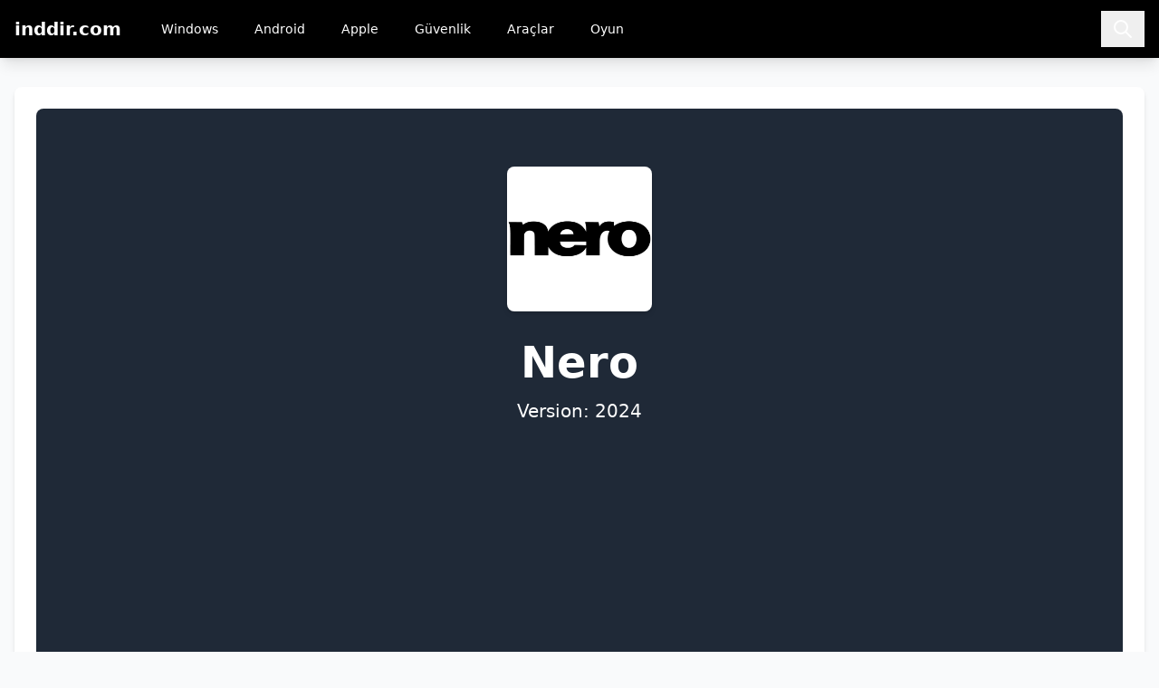

--- FILE ---
content_type: text/html; charset=UTF-8
request_url: https://inddir.com/nero/
body_size: 23562
content:
<!DOCTYPE html>
<html lang="tr">
<head>
    <meta charset="UTF-8">
    <meta name="viewport" content="width=device-width, initial-scale=1.0">
    <meta http-equiv="X-UA-Compatible" content="IE=edge">

    <!-- Başlık: Site adı ve açıklaması -->
    

    <!-- Tailwind CSS CDN -->
    <script src="https://cdn.tailwindcss.com"></script>
    <link rel="stylesheet" href="https://inddir.com/wp-content/themes/inddircom/style.css" type="text/css" media="all">

    <!-- WordPress Head Functions -->
    <meta name='robots' content='index, follow, max-image-preview:large, max-snippet:-1, max-video-preview:-1' />
<!-- Google tag (gtag.js) consent mode dataLayer added by Site Kit -->
<script type="text/javascript" id="google_gtagjs-js-consent-mode-data-layer">
/* <![CDATA[ */
window.dataLayer = window.dataLayer || [];function gtag(){dataLayer.push(arguments);}
gtag('consent', 'default', {"ad_personalization":"denied","ad_storage":"denied","ad_user_data":"denied","analytics_storage":"denied","functionality_storage":"denied","security_storage":"denied","personalization_storage":"denied","region":["AT","BE","BG","CH","CY","CZ","DE","DK","EE","ES","FI","FR","GB","GR","HR","HU","IE","IS","IT","LI","LT","LU","LV","MT","NL","NO","PL","PT","RO","SE","SI","SK"],"wait_for_update":500});
window._googlesitekitConsentCategoryMap = {"statistics":["analytics_storage"],"marketing":["ad_storage","ad_user_data","ad_personalization"],"functional":["functionality_storage","security_storage"],"preferences":["personalization_storage"]};
window._googlesitekitConsents = {"ad_personalization":"denied","ad_storage":"denied","ad_user_data":"denied","analytics_storage":"denied","functionality_storage":"denied","security_storage":"denied","personalization_storage":"denied","region":["AT","BE","BG","CH","CY","CZ","DE","DK","EE","ES","FI","FR","GB","GR","HR","HU","IE","IS","IT","LI","LT","LU","LV","MT","NL","NO","PL","PT","RO","SE","SI","SK"],"wait_for_update":500};
/* ]]> */
</script>
<!-- End Google tag (gtag.js) consent mode dataLayer added by Site Kit -->

	<!-- This site is optimized with the Yoast SEO plugin v26.7 - https://yoast.com/wordpress/plugins/seo/ -->
	<title>Nero - inddir.com</title>
	<link rel="canonical" href="https://inddir.com/nero/" />
	<meta property="og:locale" content="tr_TR" />
	<meta property="og:type" content="article" />
	<meta property="og:title" content="Nero - inddir.com" />
	<meta property="og:description" content="Nero Burning ROM: Güçlü ve Güvenilir Disk Yazma Yazılımı Nero Burning ROM, disk yazma ve veri depolama alanında uzun yıllardır sektörde lider olan bir yazılımdır. CD, DVD ve Blu-ray diskler için güvenilir bir yazma deneyimi sunan Nero hem bireysel hem de profesyonel kullanıcıların ihtiyaçlarını karşılayabilecek kapsamlı özelliklere sahiptir. Yüksek kalitesi ve geniş işlevselliği sayesinde veri [&hellip;]" />
	<meta property="og:url" content="https://inddir.com/nero/" />
	<meta property="og:site_name" content="inddir.com" />
	<meta property="article:publisher" content="https://www.facebook.com/inddir" />
	<meta property="article:author" content="https://www.facebook.com/inddir" />
	<meta property="article:published_time" content="2013-03-29T20:44:12+00:00" />
	<meta property="article:modified_time" content="2024-11-25T11:08:26+00:00" />
	<meta property="og:image" content="https://img.inddir.com/img/nero-free.webp" />
	<meta name="author" content="inddir" />
	<meta name="twitter:card" content="summary_large_image" />
	<meta name="twitter:creator" content="@inddir" />
	<meta name="twitter:site" content="@inddir" />
	<meta name="twitter:label1" content="Yazan:" />
	<meta name="twitter:data1" content="inddir" />
	<meta name="twitter:label2" content="Tahmini okuma süresi" />
	<meta name="twitter:data2" content="3 dakika" />
	<script type="application/ld+json" class="yoast-schema-graph">{"@context":"https://schema.org","@graph":[{"@type":"Article","@id":"https://inddir.com/nero/#article","isPartOf":{"@id":"https://inddir.com/nero/"},"author":{"name":"inddir","@id":"https://inddir.com/#/schema/person/34306de476bbe930107824360bf54eb0"},"headline":"Nero","datePublished":"2013-03-29T20:44:12+00:00","dateModified":"2024-11-25T11:08:26+00:00","mainEntityOfPage":{"@id":"https://inddir.com/nero/"},"wordCount":499,"commentCount":1,"publisher":{"@id":"https://inddir.com/#/schema/person/34306de476bbe930107824360bf54eb0"},"image":{"@id":"https://inddir.com/nero/#primaryimage"},"thumbnailUrl":"https://img.inddir.com/img/nero-free.webp","articleSection":["Ses Ve Video"],"inLanguage":"tr","potentialAction":[{"@type":"CommentAction","name":"Comment","target":["https://inddir.com/nero/#respond"]}]},{"@type":"WebPage","@id":"https://inddir.com/nero/","url":"https://inddir.com/nero/","name":"Nero - inddir.com","isPartOf":{"@id":"https://inddir.com/#website"},"primaryImageOfPage":{"@id":"https://inddir.com/nero/#primaryimage"},"image":{"@id":"https://inddir.com/nero/#primaryimage"},"thumbnailUrl":"https://img.inddir.com/img/nero-free.webp","datePublished":"2013-03-29T20:44:12+00:00","dateModified":"2024-11-25T11:08:26+00:00","breadcrumb":{"@id":"https://inddir.com/nero/#breadcrumb"},"inLanguage":"tr","potentialAction":[{"@type":"ReadAction","target":["https://inddir.com/nero/"]}]},{"@type":"ImageObject","inLanguage":"tr","@id":"https://inddir.com/nero/#primaryimage","url":"https://img.inddir.com/img/nero-free.webp","contentUrl":"https://img.inddir.com/img/nero-free.webp"},{"@type":"BreadcrumbList","@id":"https://inddir.com/nero/#breadcrumb","itemListElement":[{"@type":"ListItem","position":1,"name":"Ana sayfa","item":"https://inddir.com/"},{"@type":"ListItem","position":2,"name":"Nero"}]},{"@type":"WebSite","@id":"https://inddir.com/#website","url":"https://inddir.com/","name":"inddir.com - Program, Uygulama ve Oyun indirme sitesi","description":"Program ve Uygulama indirme Sitesi","publisher":{"@id":"https://inddir.com/#/schema/person/34306de476bbe930107824360bf54eb0"},"potentialAction":[{"@type":"SearchAction","target":{"@type":"EntryPoint","urlTemplate":"https://inddir.com/?s={search_term_string}"},"query-input":{"@type":"PropertyValueSpecification","valueRequired":true,"valueName":"search_term_string"}}],"inLanguage":"tr"},{"@type":["Person","Organization"],"@id":"https://inddir.com/#/schema/person/34306de476bbe930107824360bf54eb0","name":"inddir","image":{"@type":"ImageObject","inLanguage":"tr","@id":"https://inddir.com/#/schema/person/image/","url":"https://inddir.com/wp-content/uploads/cropped-inddir.webp","contentUrl":"https://inddir.com/wp-content/uploads/cropped-inddir.webp","width":512,"height":512,"caption":"inddir"},"logo":{"@id":"https://inddir.com/#/schema/person/image/"},"description":"Program ve Teknoloji Sitesi","sameAs":["https://inddir.com","https://www.facebook.com/inddir","https://x.com/inddir","cesurtarih"]}]}</script>
	<!-- / Yoast SEO plugin. -->


<link rel='dns-prefetch' href='//www.googletagmanager.com' />
<link rel='dns-prefetch' href='//pagead2.googlesyndication.com' />
<link rel='dns-prefetch' href='//fundingchoicesmessages.google.com' />
<link rel="alternate" type="application/rss+xml" title="inddir.com &raquo; Nero yorum akışı" href="https://inddir.com/nero/feed/" />
<style id='wp-img-auto-sizes-contain-inline-css' type='text/css'>
img:is([sizes=auto i],[sizes^="auto," i]){contain-intrinsic-size:3000px 1500px}
/*# sourceURL=wp-img-auto-sizes-contain-inline-css */
</style>
<style id='wp-block-library-inline-css' type='text/css'>
:root{--wp-block-synced-color:#7a00df;--wp-block-synced-color--rgb:122,0,223;--wp-bound-block-color:var(--wp-block-synced-color);--wp-editor-canvas-background:#ddd;--wp-admin-theme-color:#007cba;--wp-admin-theme-color--rgb:0,124,186;--wp-admin-theme-color-darker-10:#006ba1;--wp-admin-theme-color-darker-10--rgb:0,107,160.5;--wp-admin-theme-color-darker-20:#005a87;--wp-admin-theme-color-darker-20--rgb:0,90,135;--wp-admin-border-width-focus:2px}@media (min-resolution:192dpi){:root{--wp-admin-border-width-focus:1.5px}}.wp-element-button{cursor:pointer}:root .has-very-light-gray-background-color{background-color:#eee}:root .has-very-dark-gray-background-color{background-color:#313131}:root .has-very-light-gray-color{color:#eee}:root .has-very-dark-gray-color{color:#313131}:root .has-vivid-green-cyan-to-vivid-cyan-blue-gradient-background{background:linear-gradient(135deg,#00d084,#0693e3)}:root .has-purple-crush-gradient-background{background:linear-gradient(135deg,#34e2e4,#4721fb 50%,#ab1dfe)}:root .has-hazy-dawn-gradient-background{background:linear-gradient(135deg,#faaca8,#dad0ec)}:root .has-subdued-olive-gradient-background{background:linear-gradient(135deg,#fafae1,#67a671)}:root .has-atomic-cream-gradient-background{background:linear-gradient(135deg,#fdd79a,#004a59)}:root .has-nightshade-gradient-background{background:linear-gradient(135deg,#330968,#31cdcf)}:root .has-midnight-gradient-background{background:linear-gradient(135deg,#020381,#2874fc)}:root{--wp--preset--font-size--normal:16px;--wp--preset--font-size--huge:42px}.has-regular-font-size{font-size:1em}.has-larger-font-size{font-size:2.625em}.has-normal-font-size{font-size:var(--wp--preset--font-size--normal)}.has-huge-font-size{font-size:var(--wp--preset--font-size--huge)}.has-text-align-center{text-align:center}.has-text-align-left{text-align:left}.has-text-align-right{text-align:right}.has-fit-text{white-space:nowrap!important}#end-resizable-editor-section{display:none}.aligncenter{clear:both}.items-justified-left{justify-content:flex-start}.items-justified-center{justify-content:center}.items-justified-right{justify-content:flex-end}.items-justified-space-between{justify-content:space-between}.screen-reader-text{border:0;clip-path:inset(50%);height:1px;margin:-1px;overflow:hidden;padding:0;position:absolute;width:1px;word-wrap:normal!important}.screen-reader-text:focus{background-color:#ddd;clip-path:none;color:#444;display:block;font-size:1em;height:auto;left:5px;line-height:normal;padding:15px 23px 14px;text-decoration:none;top:5px;width:auto;z-index:100000}html :where(.has-border-color){border-style:solid}html :where([style*=border-top-color]){border-top-style:solid}html :where([style*=border-right-color]){border-right-style:solid}html :where([style*=border-bottom-color]){border-bottom-style:solid}html :where([style*=border-left-color]){border-left-style:solid}html :where([style*=border-width]){border-style:solid}html :where([style*=border-top-width]){border-top-style:solid}html :where([style*=border-right-width]){border-right-style:solid}html :where([style*=border-bottom-width]){border-bottom-style:solid}html :where([style*=border-left-width]){border-left-style:solid}html :where(img[class*=wp-image-]){height:auto;max-width:100%}:where(figure){margin:0 0 1em}html :where(.is-position-sticky){--wp-admin--admin-bar--position-offset:var(--wp-admin--admin-bar--height,0px)}@media screen and (max-width:600px){html :where(.is-position-sticky){--wp-admin--admin-bar--position-offset:0px}}
/*wp_block_styles_on_demand_placeholder:6973c45d56869*/
/*# sourceURL=wp-block-library-inline-css */
</style>
<style id='classic-theme-styles-inline-css' type='text/css'>
/*! This file is auto-generated */
.wp-block-button__link{color:#fff;background-color:#32373c;border-radius:9999px;box-shadow:none;text-decoration:none;padding:calc(.667em + 2px) calc(1.333em + 2px);font-size:1.125em}.wp-block-file__button{background:#32373c;color:#fff;text-decoration:none}
/*# sourceURL=/wp-includes/css/classic-themes.min.css */
</style>
<link rel='stylesheet' id='swiper-css-css' href='https://inddir.com/wp-content/themes/inddircom/assets/swiper-bundle.min.css?ver=d416f8bb1db3cff58fed93f89836b860' type='text/css' media='all' />
<link rel='stylesheet' id='wp-block-paragraph-css' href='https://inddir.com/wp-includes/blocks/paragraph/style.min.css?ver=d416f8bb1db3cff58fed93f89836b860' type='text/css' media='all' />

<!-- Site Kit tarafından eklenen Google etiketi (gtag.js) snippet&#039;i -->
<!-- Google Analytics snippet added by Site Kit -->
<script type="text/javascript" src="https://www.googletagmanager.com/gtag/js?id=GT-MJS974XR" id="google_gtagjs-js" async></script>
<script type="text/javascript" id="google_gtagjs-js-after">
/* <![CDATA[ */
window.dataLayer = window.dataLayer || [];function gtag(){dataLayer.push(arguments);}
gtag("set","linker",{"domains":["inddir.com"]});
gtag("js", new Date());
gtag("set", "developer_id.dZTNiMT", true);
gtag("config", "GT-MJS974XR", {"googlesitekit_post_type":"post"});
 window._googlesitekit = window._googlesitekit || {}; window._googlesitekit.throttledEvents = []; window._googlesitekit.gtagEvent = (name, data) => { var key = JSON.stringify( { name, data } ); if ( !! window._googlesitekit.throttledEvents[ key ] ) { return; } window._googlesitekit.throttledEvents[ key ] = true; setTimeout( () => { delete window._googlesitekit.throttledEvents[ key ]; }, 5 ); gtag( "event", name, { ...data, event_source: "site-kit" } ); }; 
//# sourceURL=google_gtagjs-js-after
/* ]]> */
</script>
<meta name="generator" content="Site Kit by Google 1.170.0" />
<!-- Site Kit tarafından eklenen Google AdSense meta etiketleri -->
<meta name="google-adsense-platform-account" content="ca-host-pub-2644536267352236">
<meta name="google-adsense-platform-domain" content="sitekit.withgoogle.com">
<!-- Site Kit tarafından eklenen Google AdSense meta etiketlerine son verin -->

<!-- Google Tag Manager snippet added by Site Kit -->
<script type="text/javascript">
/* <![CDATA[ */

			( function( w, d, s, l, i ) {
				w[l] = w[l] || [];
				w[l].push( {'gtm.start': new Date().getTime(), event: 'gtm.js'} );
				var f = d.getElementsByTagName( s )[0],
					j = d.createElement( s ), dl = l != 'dataLayer' ? '&l=' + l : '';
				j.async = true;
				j.src = 'https://www.googletagmanager.com/gtm.js?id=' + i + dl;
				f.parentNode.insertBefore( j, f );
			} )( window, document, 'script', 'dataLayer', 'GTM-N9RRRSCN' );
			
/* ]]> */
</script>

<!-- End Google Tag Manager snippet added by Site Kit -->

<!-- Google AdSense snippet added by Site Kit -->
<script type="text/javascript" async="async" src="https://pagead2.googlesyndication.com/pagead/js/adsbygoogle.js?client=ca-pub-2409938232331306&amp;host=ca-host-pub-2644536267352236" crossorigin="anonymous"></script>

<!-- End Google AdSense snippet added by Site Kit -->

<!-- Google AdSense Reklam Engelleme İptal snippet&#039;i Site Kit tarafından eklendi -->
<script async src="https://fundingchoicesmessages.google.com/i/pub-2409938232331306?ers=1"></script><script>(function() {function signalGooglefcPresent() {if (!window.frames['googlefcPresent']) {if (document.body) {const iframe = document.createElement('iframe'); iframe.style = 'width: 0; height: 0; border: none; z-index: -1000; left: -1000px; top: -1000px;'; iframe.style.display = 'none'; iframe.name = 'googlefcPresent'; document.body.appendChild(iframe);} else {setTimeout(signalGooglefcPresent, 0);}}}signalGooglefcPresent();})();</script>
<!-- Site Kit tarafından eklenen Google AdSense Reklam Engelleme İptal snippet&#039;ini sonlandır -->

<!-- Google AdSense Reklam Engelleme İptal Hata Koruması snippet&#039;i Site Kit tarafından eklendi -->
<script>(function(){'use strict';function aa(a){var b=0;return function(){return b<a.length?{done:!1,value:a[b++]}:{done:!0}}}var ba=typeof Object.defineProperties=="function"?Object.defineProperty:function(a,b,c){if(a==Array.prototype||a==Object.prototype)return a;a[b]=c.value;return a};
function ca(a){a=["object"==typeof globalThis&&globalThis,a,"object"==typeof window&&window,"object"==typeof self&&self,"object"==typeof global&&global];for(var b=0;b<a.length;++b){var c=a[b];if(c&&c.Math==Math)return c}throw Error("Cannot find global object");}var da=ca(this);function l(a,b){if(b)a:{var c=da;a=a.split(".");for(var d=0;d<a.length-1;d++){var e=a[d];if(!(e in c))break a;c=c[e]}a=a[a.length-1];d=c[a];b=b(d);b!=d&&b!=null&&ba(c,a,{configurable:!0,writable:!0,value:b})}}
function ea(a){return a.raw=a}function n(a){var b=typeof Symbol!="undefined"&&Symbol.iterator&&a[Symbol.iterator];if(b)return b.call(a);if(typeof a.length=="number")return{next:aa(a)};throw Error(String(a)+" is not an iterable or ArrayLike");}function fa(a){for(var b,c=[];!(b=a.next()).done;)c.push(b.value);return c}var ha=typeof Object.create=="function"?Object.create:function(a){function b(){}b.prototype=a;return new b},p;
if(typeof Object.setPrototypeOf=="function")p=Object.setPrototypeOf;else{var q;a:{var ja={a:!0},ka={};try{ka.__proto__=ja;q=ka.a;break a}catch(a){}q=!1}p=q?function(a,b){a.__proto__=b;if(a.__proto__!==b)throw new TypeError(a+" is not extensible");return a}:null}var la=p;
function t(a,b){a.prototype=ha(b.prototype);a.prototype.constructor=a;if(la)la(a,b);else for(var c in b)if(c!="prototype")if(Object.defineProperties){var d=Object.getOwnPropertyDescriptor(b,c);d&&Object.defineProperty(a,c,d)}else a[c]=b[c];a.A=b.prototype}function ma(){for(var a=Number(this),b=[],c=a;c<arguments.length;c++)b[c-a]=arguments[c];return b}l("Object.is",function(a){return a?a:function(b,c){return b===c?b!==0||1/b===1/c:b!==b&&c!==c}});
l("Array.prototype.includes",function(a){return a?a:function(b,c){var d=this;d instanceof String&&(d=String(d));var e=d.length;c=c||0;for(c<0&&(c=Math.max(c+e,0));c<e;c++){var f=d[c];if(f===b||Object.is(f,b))return!0}return!1}});
l("String.prototype.includes",function(a){return a?a:function(b,c){if(this==null)throw new TypeError("The 'this' value for String.prototype.includes must not be null or undefined");if(b instanceof RegExp)throw new TypeError("First argument to String.prototype.includes must not be a regular expression");return this.indexOf(b,c||0)!==-1}});l("Number.MAX_SAFE_INTEGER",function(){return 9007199254740991});
l("Number.isFinite",function(a){return a?a:function(b){return typeof b!=="number"?!1:!isNaN(b)&&b!==Infinity&&b!==-Infinity}});l("Number.isInteger",function(a){return a?a:function(b){return Number.isFinite(b)?b===Math.floor(b):!1}});l("Number.isSafeInteger",function(a){return a?a:function(b){return Number.isInteger(b)&&Math.abs(b)<=Number.MAX_SAFE_INTEGER}});
l("Math.trunc",function(a){return a?a:function(b){b=Number(b);if(isNaN(b)||b===Infinity||b===-Infinity||b===0)return b;var c=Math.floor(Math.abs(b));return b<0?-c:c}});/*

 Copyright The Closure Library Authors.
 SPDX-License-Identifier: Apache-2.0
*/
var u=this||self;function v(a,b){a:{var c=["CLOSURE_FLAGS"];for(var d=u,e=0;e<c.length;e++)if(d=d[c[e]],d==null){c=null;break a}c=d}a=c&&c[a];return a!=null?a:b}function w(a){return a};function na(a){u.setTimeout(function(){throw a;},0)};var oa=v(610401301,!1),pa=v(188588736,!0),qa=v(645172343,v(1,!0));var x,ra=u.navigator;x=ra?ra.userAgentData||null:null;function z(a){return oa?x?x.brands.some(function(b){return(b=b.brand)&&b.indexOf(a)!=-1}):!1:!1}function A(a){var b;a:{if(b=u.navigator)if(b=b.userAgent)break a;b=""}return b.indexOf(a)!=-1};function B(){return oa?!!x&&x.brands.length>0:!1}function C(){return B()?z("Chromium"):(A("Chrome")||A("CriOS"))&&!(B()?0:A("Edge"))||A("Silk")};var sa=B()?!1:A("Trident")||A("MSIE");!A("Android")||C();C();A("Safari")&&(C()||(B()?0:A("Coast"))||(B()?0:A("Opera"))||(B()?0:A("Edge"))||(B()?z("Microsoft Edge"):A("Edg/"))||B()&&z("Opera"));var ta={},D=null;var ua=typeof Uint8Array!=="undefined",va=!sa&&typeof btoa==="function";var wa;function E(){return typeof BigInt==="function"};var F=typeof Symbol==="function"&&typeof Symbol()==="symbol";function xa(a){return typeof Symbol==="function"&&typeof Symbol()==="symbol"?Symbol():a}var G=xa(),ya=xa("2ex");var za=F?function(a,b){a[G]|=b}:function(a,b){a.g!==void 0?a.g|=b:Object.defineProperties(a,{g:{value:b,configurable:!0,writable:!0,enumerable:!1}})},H=F?function(a){return a[G]|0}:function(a){return a.g|0},I=F?function(a){return a[G]}:function(a){return a.g},J=F?function(a,b){a[G]=b}:function(a,b){a.g!==void 0?a.g=b:Object.defineProperties(a,{g:{value:b,configurable:!0,writable:!0,enumerable:!1}})};function Aa(a,b){J(b,(a|0)&-14591)}function Ba(a,b){J(b,(a|34)&-14557)};var K={},Ca={};function Da(a){return!(!a||typeof a!=="object"||a.g!==Ca)}function Ea(a){return a!==null&&typeof a==="object"&&!Array.isArray(a)&&a.constructor===Object}function L(a,b,c){if(!Array.isArray(a)||a.length)return!1;var d=H(a);if(d&1)return!0;if(!(b&&(Array.isArray(b)?b.includes(c):b.has(c))))return!1;J(a,d|1);return!0};var M=0,N=0;function Fa(a){var b=a>>>0;M=b;N=(a-b)/4294967296>>>0}function Ga(a){if(a<0){Fa(-a);var b=n(Ha(M,N));a=b.next().value;b=b.next().value;M=a>>>0;N=b>>>0}else Fa(a)}function Ia(a,b){b>>>=0;a>>>=0;if(b<=2097151)var c=""+(4294967296*b+a);else E()?c=""+(BigInt(b)<<BigInt(32)|BigInt(a)):(c=(a>>>24|b<<8)&16777215,b=b>>16&65535,a=(a&16777215)+c*6777216+b*6710656,c+=b*8147497,b*=2,a>=1E7&&(c+=a/1E7>>>0,a%=1E7),c>=1E7&&(b+=c/1E7>>>0,c%=1E7),c=b+Ja(c)+Ja(a));return c}
function Ja(a){a=String(a);return"0000000".slice(a.length)+a}function Ha(a,b){b=~b;a?a=~a+1:b+=1;return[a,b]};var Ka=/^-?([1-9][0-9]*|0)(\.[0-9]+)?$/;var O;function La(a,b){O=b;a=new a(b);O=void 0;return a}
function P(a,b,c){a==null&&(a=O);O=void 0;if(a==null){var d=96;c?(a=[c],d|=512):a=[];b&&(d=d&-16760833|(b&1023)<<14)}else{if(!Array.isArray(a))throw Error("narr");d=H(a);if(d&2048)throw Error("farr");if(d&64)return a;d|=64;if(c&&(d|=512,c!==a[0]))throw Error("mid");a:{c=a;var e=c.length;if(e){var f=e-1;if(Ea(c[f])){d|=256;b=f-(+!!(d&512)-1);if(b>=1024)throw Error("pvtlmt");d=d&-16760833|(b&1023)<<14;break a}}if(b){b=Math.max(b,e-(+!!(d&512)-1));if(b>1024)throw Error("spvt");d=d&-16760833|(b&1023)<<
14}}}J(a,d);return a};function Ma(a){switch(typeof a){case "number":return isFinite(a)?a:String(a);case "boolean":return a?1:0;case "object":if(a)if(Array.isArray(a)){if(L(a,void 0,0))return}else if(ua&&a!=null&&a instanceof Uint8Array){if(va){for(var b="",c=0,d=a.length-10240;c<d;)b+=String.fromCharCode.apply(null,a.subarray(c,c+=10240));b+=String.fromCharCode.apply(null,c?a.subarray(c):a);a=btoa(b)}else{b===void 0&&(b=0);if(!D){D={};c="ABCDEFGHIJKLMNOPQRSTUVWXYZabcdefghijklmnopqrstuvwxyz0123456789".split("");d=["+/=",
"+/","-_=","-_.","-_"];for(var e=0;e<5;e++){var f=c.concat(d[e].split(""));ta[e]=f;for(var g=0;g<f.length;g++){var h=f[g];D[h]===void 0&&(D[h]=g)}}}b=ta[b];c=Array(Math.floor(a.length/3));d=b[64]||"";for(e=f=0;f<a.length-2;f+=3){var k=a[f],m=a[f+1];h=a[f+2];g=b[k>>2];k=b[(k&3)<<4|m>>4];m=b[(m&15)<<2|h>>6];h=b[h&63];c[e++]=g+k+m+h}g=0;h=d;switch(a.length-f){case 2:g=a[f+1],h=b[(g&15)<<2]||d;case 1:a=a[f],c[e]=b[a>>2]+b[(a&3)<<4|g>>4]+h+d}a=c.join("")}return a}}return a};function Na(a,b,c){a=Array.prototype.slice.call(a);var d=a.length,e=b&256?a[d-1]:void 0;d+=e?-1:0;for(b=b&512?1:0;b<d;b++)a[b]=c(a[b]);if(e){b=a[b]={};for(var f in e)Object.prototype.hasOwnProperty.call(e,f)&&(b[f]=c(e[f]))}return a}function Oa(a,b,c,d,e){if(a!=null){if(Array.isArray(a))a=L(a,void 0,0)?void 0:e&&H(a)&2?a:Pa(a,b,c,d!==void 0,e);else if(Ea(a)){var f={},g;for(g in a)Object.prototype.hasOwnProperty.call(a,g)&&(f[g]=Oa(a[g],b,c,d,e));a=f}else a=b(a,d);return a}}
function Pa(a,b,c,d,e){var f=d||c?H(a):0;d=d?!!(f&32):void 0;a=Array.prototype.slice.call(a);for(var g=0;g<a.length;g++)a[g]=Oa(a[g],b,c,d,e);c&&c(f,a);return a}function Qa(a){return a.s===K?a.toJSON():Ma(a)};function Ra(a,b,c){c=c===void 0?Ba:c;if(a!=null){if(ua&&a instanceof Uint8Array)return b?a:new Uint8Array(a);if(Array.isArray(a)){var d=H(a);if(d&2)return a;b&&(b=d===0||!!(d&32)&&!(d&64||!(d&16)));return b?(J(a,(d|34)&-12293),a):Pa(a,Ra,d&4?Ba:c,!0,!0)}a.s===K&&(c=a.h,d=I(c),a=d&2?a:La(a.constructor,Sa(c,d,!0)));return a}}function Sa(a,b,c){var d=c||b&2?Ba:Aa,e=!!(b&32);a=Na(a,b,function(f){return Ra(f,e,d)});za(a,32|(c?2:0));return a};function Ta(a,b){a=a.h;return Ua(a,I(a),b)}function Va(a,b,c,d){b=d+(+!!(b&512)-1);if(!(b<0||b>=a.length||b>=c))return a[b]}
function Ua(a,b,c,d){if(c===-1)return null;var e=b>>14&1023||536870912;if(c>=e){if(b&256)return a[a.length-1][c]}else{var f=a.length;if(d&&b&256&&(d=a[f-1][c],d!=null)){if(Va(a,b,e,c)&&ya!=null){var g;a=(g=wa)!=null?g:wa={};g=a[ya]||0;g>=4||(a[ya]=g+1,g=Error(),g.__closure__error__context__984382||(g.__closure__error__context__984382={}),g.__closure__error__context__984382.severity="incident",na(g))}return d}return Va(a,b,e,c)}}
function Wa(a,b,c,d,e){var f=b>>14&1023||536870912;if(c>=f||e&&!qa){var g=b;if(b&256)e=a[a.length-1];else{if(d==null)return;e=a[f+(+!!(b&512)-1)]={};g|=256}e[c]=d;c<f&&(a[c+(+!!(b&512)-1)]=void 0);g!==b&&J(a,g)}else a[c+(+!!(b&512)-1)]=d,b&256&&(a=a[a.length-1],c in a&&delete a[c])}
function Xa(a,b){var c=Ya;var d=d===void 0?!1:d;var e=a.h;var f=I(e),g=Ua(e,f,b,d);if(g!=null&&typeof g==="object"&&g.s===K)c=g;else if(Array.isArray(g)){var h=H(g),k=h;k===0&&(k|=f&32);k|=f&2;k!==h&&J(g,k);c=new c(g)}else c=void 0;c!==g&&c!=null&&Wa(e,f,b,c,d);e=c;if(e==null)return e;a=a.h;f=I(a);f&2||(g=e,c=g.h,h=I(c),g=h&2?La(g.constructor,Sa(c,h,!1)):g,g!==e&&(e=g,Wa(a,f,b,e,d)));return e}function Za(a,b){a=Ta(a,b);return a==null||typeof a==="string"?a:void 0}
function $a(a,b){var c=c===void 0?0:c;a=Ta(a,b);if(a!=null)if(b=typeof a,b==="number"?Number.isFinite(a):b!=="string"?0:Ka.test(a))if(typeof a==="number"){if(a=Math.trunc(a),!Number.isSafeInteger(a)){Ga(a);b=M;var d=N;if(a=d&2147483648)b=~b+1>>>0,d=~d>>>0,b==0&&(d=d+1>>>0);b=d*4294967296+(b>>>0);a=a?-b:b}}else if(b=Math.trunc(Number(a)),Number.isSafeInteger(b))a=String(b);else{if(b=a.indexOf("."),b!==-1&&(a=a.substring(0,b)),!(a[0]==="-"?a.length<20||a.length===20&&Number(a.substring(0,7))>-922337:
a.length<19||a.length===19&&Number(a.substring(0,6))<922337)){if(a.length<16)Ga(Number(a));else if(E())a=BigInt(a),M=Number(a&BigInt(4294967295))>>>0,N=Number(a>>BigInt(32)&BigInt(4294967295));else{b=+(a[0]==="-");N=M=0;d=a.length;for(var e=b,f=(d-b)%6+b;f<=d;e=f,f+=6)e=Number(a.slice(e,f)),N*=1E6,M=M*1E6+e,M>=4294967296&&(N+=Math.trunc(M/4294967296),N>>>=0,M>>>=0);b&&(b=n(Ha(M,N)),a=b.next().value,b=b.next().value,M=a,N=b)}a=M;b=N;b&2147483648?E()?a=""+(BigInt(b|0)<<BigInt(32)|BigInt(a>>>0)):(b=
n(Ha(a,b)),a=b.next().value,b=b.next().value,a="-"+Ia(a,b)):a=Ia(a,b)}}else a=void 0;return a!=null?a:c}function R(a,b){var c=c===void 0?"":c;a=Za(a,b);return a!=null?a:c};var S;function T(a,b,c){this.h=P(a,b,c)}T.prototype.toJSON=function(){return ab(this)};T.prototype.s=K;T.prototype.toString=function(){try{return S=!0,ab(this).toString()}finally{S=!1}};
function ab(a){var b=S?a.h:Pa(a.h,Qa,void 0,void 0,!1);var c=!S;var d=pa?void 0:a.constructor.v;var e=I(c?a.h:b);if(a=b.length){var f=b[a-1],g=Ea(f);g?a--:f=void 0;e=+!!(e&512)-1;var h=b;if(g){b:{var k=f;var m={};g=!1;if(k)for(var r in k)if(Object.prototype.hasOwnProperty.call(k,r))if(isNaN(+r))m[r]=k[r];else{var y=k[r];Array.isArray(y)&&(L(y,d,+r)||Da(y)&&y.size===0)&&(y=null);y==null&&(g=!0);y!=null&&(m[r]=y)}if(g){for(var Q in m)break b;m=null}else m=k}k=m==null?f!=null:m!==f}for(var ia;a>0;a--){Q=
a-1;r=h[Q];Q-=e;if(!(r==null||L(r,d,Q)||Da(r)&&r.size===0))break;ia=!0}if(h!==b||k||ia){if(!c)h=Array.prototype.slice.call(h,0,a);else if(ia||k||m)h.length=a;m&&h.push(m)}b=h}return b};function bb(a){return function(b){if(b==null||b=="")b=new a;else{b=JSON.parse(b);if(!Array.isArray(b))throw Error("dnarr");za(b,32);b=La(a,b)}return b}};function cb(a){this.h=P(a)}t(cb,T);var db=bb(cb);var U;function V(a){this.g=a}V.prototype.toString=function(){return this.g+""};var eb={};function fb(a){if(U===void 0){var b=null;var c=u.trustedTypes;if(c&&c.createPolicy){try{b=c.createPolicy("goog#html",{createHTML:w,createScript:w,createScriptURL:w})}catch(d){u.console&&u.console.error(d.message)}U=b}else U=b}a=(b=U)?b.createScriptURL(a):a;return new V(a,eb)};/*

 SPDX-License-Identifier: Apache-2.0
*/
function gb(a){var b=ma.apply(1,arguments);if(b.length===0)return fb(a[0]);for(var c=a[0],d=0;d<b.length;d++)c+=encodeURIComponent(b[d])+a[d+1];return fb(c)};function hb(a,b){a.src=b instanceof V&&b.constructor===V?b.g:"type_error:TrustedResourceUrl";var c,d;(c=(b=(d=(c=(a.ownerDocument&&a.ownerDocument.defaultView||window).document).querySelector)==null?void 0:d.call(c,"script[nonce]"))?b.nonce||b.getAttribute("nonce")||"":"")&&a.setAttribute("nonce",c)};function ib(){return Math.floor(Math.random()*2147483648).toString(36)+Math.abs(Math.floor(Math.random()*2147483648)^Date.now()).toString(36)};function jb(a,b){b=String(b);a.contentType==="application/xhtml+xml"&&(b=b.toLowerCase());return a.createElement(b)}function kb(a){this.g=a||u.document||document};function lb(a){a=a===void 0?document:a;return a.createElement("script")};function mb(a,b,c,d,e,f){try{var g=a.g,h=lb(g);h.async=!0;hb(h,b);g.head.appendChild(h);h.addEventListener("load",function(){e();d&&g.head.removeChild(h)});h.addEventListener("error",function(){c>0?mb(a,b,c-1,d,e,f):(d&&g.head.removeChild(h),f())})}catch(k){f()}};var nb=u.atob("aHR0cHM6Ly93d3cuZ3N0YXRpYy5jb20vaW1hZ2VzL2ljb25zL21hdGVyaWFsL3N5c3RlbS8xeC93YXJuaW5nX2FtYmVyXzI0ZHAucG5n"),ob=u.atob("WW91IGFyZSBzZWVpbmcgdGhpcyBtZXNzYWdlIGJlY2F1c2UgYWQgb3Igc2NyaXB0IGJsb2NraW5nIHNvZnR3YXJlIGlzIGludGVyZmVyaW5nIHdpdGggdGhpcyBwYWdlLg=="),pb=u.atob("RGlzYWJsZSBhbnkgYWQgb3Igc2NyaXB0IGJsb2NraW5nIHNvZnR3YXJlLCB0aGVuIHJlbG9hZCB0aGlzIHBhZ2Uu");function qb(a,b,c){this.i=a;this.u=b;this.o=c;this.g=null;this.j=[];this.m=!1;this.l=new kb(this.i)}
function rb(a){if(a.i.body&&!a.m){var b=function(){sb(a);u.setTimeout(function(){tb(a,3)},50)};mb(a.l,a.u,2,!0,function(){u[a.o]||b()},b);a.m=!0}}
function sb(a){for(var b=W(1,5),c=0;c<b;c++){var d=X(a);a.i.body.appendChild(d);a.j.push(d)}b=X(a);b.style.bottom="0";b.style.left="0";b.style.position="fixed";b.style.width=W(100,110).toString()+"%";b.style.zIndex=W(2147483544,2147483644).toString();b.style.backgroundColor=ub(249,259,242,252,219,229);b.style.boxShadow="0 0 12px #888";b.style.color=ub(0,10,0,10,0,10);b.style.display="flex";b.style.justifyContent="center";b.style.fontFamily="Roboto, Arial";c=X(a);c.style.width=W(80,85).toString()+
"%";c.style.maxWidth=W(750,775).toString()+"px";c.style.margin="24px";c.style.display="flex";c.style.alignItems="flex-start";c.style.justifyContent="center";d=jb(a.l.g,"IMG");d.className=ib();d.src=nb;d.alt="Warning icon";d.style.height="24px";d.style.width="24px";d.style.paddingRight="16px";var e=X(a),f=X(a);f.style.fontWeight="bold";f.textContent=ob;var g=X(a);g.textContent=pb;Y(a,e,f);Y(a,e,g);Y(a,c,d);Y(a,c,e);Y(a,b,c);a.g=b;a.i.body.appendChild(a.g);b=W(1,5);for(c=0;c<b;c++)d=X(a),a.i.body.appendChild(d),
a.j.push(d)}function Y(a,b,c){for(var d=W(1,5),e=0;e<d;e++){var f=X(a);b.appendChild(f)}b.appendChild(c);c=W(1,5);for(d=0;d<c;d++)e=X(a),b.appendChild(e)}function W(a,b){return Math.floor(a+Math.random()*(b-a))}function ub(a,b,c,d,e,f){return"rgb("+W(Math.max(a,0),Math.min(b,255)).toString()+","+W(Math.max(c,0),Math.min(d,255)).toString()+","+W(Math.max(e,0),Math.min(f,255)).toString()+")"}function X(a){a=jb(a.l.g,"DIV");a.className=ib();return a}
function tb(a,b){b<=0||a.g!=null&&a.g.offsetHeight!==0&&a.g.offsetWidth!==0||(vb(a),sb(a),u.setTimeout(function(){tb(a,b-1)},50))}function vb(a){for(var b=n(a.j),c=b.next();!c.done;c=b.next())(c=c.value)&&c.parentNode&&c.parentNode.removeChild(c);a.j=[];(b=a.g)&&b.parentNode&&b.parentNode.removeChild(b);a.g=null};function wb(a,b,c,d,e){function f(k){document.body?g(document.body):k>0?u.setTimeout(function(){f(k-1)},e):b()}function g(k){k.appendChild(h);u.setTimeout(function(){h?(h.offsetHeight!==0&&h.offsetWidth!==0?b():a(),h.parentNode&&h.parentNode.removeChild(h)):a()},d)}var h=xb(c);f(3)}function xb(a){var b=document.createElement("div");b.className=a;b.style.width="1px";b.style.height="1px";b.style.position="absolute";b.style.left="-10000px";b.style.top="-10000px";b.style.zIndex="-10000";return b};function Ya(a){this.h=P(a)}t(Ya,T);function yb(a){this.h=P(a)}t(yb,T);var zb=bb(yb);function Ab(a){if(!a)return null;a=Za(a,4);var b;a===null||a===void 0?b=null:b=fb(a);return b};var Bb=ea([""]),Cb=ea([""]);function Db(a,b){this.m=a;this.o=new kb(a.document);this.g=b;this.j=R(this.g,1);this.u=Ab(Xa(this.g,2))||gb(Bb);this.i=!1;b=Ab(Xa(this.g,13))||gb(Cb);this.l=new qb(a.document,b,R(this.g,12))}Db.prototype.start=function(){Eb(this)};
function Eb(a){Fb(a);mb(a.o,a.u,3,!1,function(){a:{var b=a.j;var c=u.btoa(b);if(c=u[c]){try{var d=db(u.atob(c))}catch(e){b=!1;break a}b=b===Za(d,1)}else b=!1}b?Z(a,R(a.g,14)):(Z(a,R(a.g,8)),rb(a.l))},function(){wb(function(){Z(a,R(a.g,7));rb(a.l)},function(){return Z(a,R(a.g,6))},R(a.g,9),$a(a.g,10),$a(a.g,11))})}function Z(a,b){a.i||(a.i=!0,a=new a.m.XMLHttpRequest,a.open("GET",b,!0),a.send())}function Fb(a){var b=u.btoa(a.j);a.m[b]&&Z(a,R(a.g,5))};(function(a,b){u[a]=function(){var c=ma.apply(0,arguments);u[a]=function(){};b.call.apply(b,[null].concat(c instanceof Array?c:fa(n(c))))}})("__h82AlnkH6D91__",function(a){typeof window.atob==="function"&&(new Db(window,zb(window.atob(a)))).start()});}).call(this);

window.__h82AlnkH6D91__("[base64]/[base64]/[base64]/[base64]");</script>
<!-- Site Kit tarafından eklenen Google AdSense Reklam Engelleme İptal Hata Koruması snippet&#039;ini sonlandır -->
<link rel="icon" href="https://inddir.com/wp-content/uploads/cropped-inddir-32x32.webp" sizes="32x32" />
<link rel="icon" href="https://inddir.com/wp-content/uploads/cropped-inddir-192x192.webp" sizes="192x192" />
<link rel="apple-touch-icon" href="https://inddir.com/wp-content/uploads/cropped-inddir-180x180.webp" />
<meta name="msapplication-TileImage" content="https://inddir.com/wp-content/uploads/cropped-inddir-270x270.webp" />

    <!-- Sosyal Medya Meta Tagleri -->
    <meta property="og:title" content="Nero" />
    <meta property="og:description" content="Nero Burning ROM: Güçlü ve Güvenilir Disk Yazma Yazılımı Nero Burning ROM, disk yazma ve veri depolama alanında uzun yıllardır..." />
    <meta property="og:image" content="https://inddir.com/wp-content/uploads/inddir1200-630.webp" />
    <meta property="og:url" content="https://inddir.com/nero/" />
    <meta property="og:type" content="software" />

<meta name="twitter:card" content="summary_large_image" />
<meta name="twitter:site" content="@inddir" />
<meta name="twitter:creator" content="@inddir" />
<meta name="twitter:title" content="Nero" />
<meta name="twitter:description" content="Nero Burning ROM: Güçlü ve Güvenilir Disk Yazma Yazılımı Nero Burning ROM, disk yazma ve veri depolama alanında uzun yıllardır..." />
<meta name="twitter:image" content="https://img.inddir.com/img/nero-free.webp"" />
<meta name="twitter:url" content="https://inddir.com/nero/" />
<style>
    .search-overlay {
            display: none;
            backdrop-filter: blur(5px);
            opacity: 0;
            transition: all 0.3s ease;
        }
        .search-overlay.active {
            display: flex;
            opacity: 1;
        }
        .search-box {
            border-radius: 0.375rem;
            box-shadow: 0 0 0.375rem rgba(0, 0, 0, 0.1);
        }
        .search-input {
            background-color: #1a202c;
            color: #edf2f7;
            border: none;
        }
        .search-button {
            background-color: #2b6cb0;
            color: #fff;
            border: none;
            padding: 0.5rem 1rem;
            border-radius: 0.375rem;
            cursor: pointer;
        }
        /* Navbar için sabit pozisyon */
        .navbar {
            position: fixed;
            top: 0;
            left: 0;
            right: 0;
            height: 56px;
            background-color: #000000;
            z-index: 100;
        }
        /* Reklam alanı için stil */
        .advertisement {
            position: relative;
            width: 100%;
            z-index: 50;
            margin-top: 56px; /* Navbar yüksekliği kadar margin */
        }
        /* Ana içerik alanı için stil */
        .main-content {
            margin-top: 56px; /* Navbar yüksekliği kadar margin */
        }
        .mobile-menu {
            transform: translateX(-100%);
            transition: transform 0.3s ease-in-out;
            background-color: #000000;
            position: fixed;
            top: 56px; /* Navbar yüksekliği */
            left: 0;
            width: 16rem;
            height: calc(100vh - 56px);
            z-index: 99;
            overflow-y: auto; /* İçerik uzun olursa scroll ekler */
        }
        .mobile-menu.active {
            transform: translateX(0);
        }
        .mobile-menu a {
            color: #edf2f7;
        }
        .mobile-menu-header {
            font-size: 1.5rem;
            color: #edf2f7;
            margin-bottom: 1rem;
        }
        .mobile-menu ul {
            list-style: none;
            padding: 0;
            margin-top: 0;
        }
        .mobile-menu li {
            margin-bottom: 1rem;
        }
        #mobile-menu {
            position: fixed;
            top: 56px;
            bottom: 0;
            left: 0;
            width: 16rem;
            background-color: #000000;
            padding: 1rem;
            z-index: 99;
            overflow-y: auto;
        }
        .nav-menu li a {
            color: #ffffff;
            padding: 0.5rem 0.75rem;
            border-radius: 0.375rem;
            font-size: 0.875rem;
            font-weight: 500;
            transition: all 0.2s;
        }
        .nav-menu li a:hover {
            color: #d1d5db;
        }
        .nav-menu li.current-menu-item a {
            background-color: #111827;
            color: #ffffff;
        }
        #mobile-menu a {
            color: #ffffff;
            display: block;
            padding: 0.5rem 0.75rem;
        }
        #mobile-menu ul {
            padding-left: 3px;
        }
        #mobile-menu li {
            margin-bottom: 0.5rem;
        }
        .menu-item a {
            color: #ffffff !important;
        }
        .menu-item a:hover {
            color: #cbd5e0 !important;
        }
        .menu-overlay {
            display: none;
            position: fixed;
            inset: 0;
            background: rgba(0, 0, 0, 0.5);
            z-index: 98;
        }
        .menu-overlay.active {
            display: block;
        }
</style>
<script src="https://www.google.com/recaptcha/api.js" async defer></script>
<!-- Schema.org yapılandırması ekle - Head kısmına -->
<script type="application/ld+json">
{
    "@context": "https://schema.org",
    "@type": "SoftwareApplication",
    "name": "Nero",
    "description": "Nero Burning ROM: Güçlü ve Güvenilir Disk Yazma Yazılımı Nero Burning ROM, disk yazma ve veri depolama alanında uzun yıllardır sektörde lider olan bir yazılımdır. CD, DVD ve Blu-ray diskler için güvenilir bir yazma deneyimi sunan Nero hem bireysel hem de profesyonel kullanıcıların ihtiyaçlarını karşılayabilecek kapsamlı özelliklere sahiptir. Yüksek kalitesi ve geniş işlevselliği sayesinde veri [&hellip;]",
    "operatingSystem": "",
    "softwareVersion": "",
    "applicationCategory": "Ses Ve Video",
    "downloadUrl": "",
    "datePublished": "2013-03-29T22:44:12+03:00",
    "dateModified": "2024-11-25T14:08:26+03:00",
    "author": {
        "@type": "Organization",
        "name": ""
    }
}
</script>
<!-- Breadcrumb schema ekle -->
<script type="application/ld+json">
{
    "@context": "https://schema.org",
    "@type": "BreadcrumbList",
    "itemListElement": [
        {
            "@type": "ListItem",
            "position": 1,
            "name": "Ana Sayfa",
            "item": "https://inddir.com"
        },
        {
            "@type": "ListItem",
            "position": 2,
            "name": "Ses Ve Video",
            "item": "https://inddir.com/ses-ve-video/"
        },
        {
            "@type": "ListItem",
            "position": 3,
            "name": "Nero"
        }
    ]
}
</script>
</head>
<body data-rsssl=1 class="wp-singular post-template-default single single-post postid-276 single-format-standard wp-custom-logo wp-theme-inddircom bg-gray-50">
    		<!-- Google Tag Manager (noscript) snippet added by Site Kit -->
		<noscript>
			<iframe src="https://www.googletagmanager.com/ns.html?id=GTM-N9RRRSCN" height="0" width="0" style="display:none;visibility:hidden"></iframe>
		</noscript>
		<!-- End Google Tag Manager (noscript) snippet added by Site Kit -->
		
    <!-- Header -->
    <header class="bg-black shadow-lg">
        <div class="container mx-auto px-4">
            <div class="flex items-center h-16 relative">
                <!-- Mobil Menü Butonu - Sol tarafta -->
                <button id="mobile-menu-button" class="lg:hidden text-white hover:text-gray-300">
                    <svg class="h-6 w-6" fill="none" stroke="currentColor" viewBox="0 0 24 24">
                        <path stroke-linecap="round" stroke-linejoin="round" stroke-width="2" d="M4 6h16M4 12h16M4 18h16"/>
                    </svg>
                </button>

                <!-- Logo - Mobilde ortalı -->
                <div class="flex-1 text-center lg:text-left lg:flex-none lg:mr-8">
                    <a href="https://inddir.com/" class="text-white text-xl font-bold">
                        inddir.com                    </a>
                </div>

                <!-- Ana Menü -->
                <nav class="hidden lg:block"><ul id="menu-menuson" class="nav-menu flex space-x-4"><li id="menu-item-30189" class="menu-item menu-item-type-custom menu-item-object-custom menu-item-30189"><a href="https://inddir.com/araclar/">Windows</a></li>
<li id="menu-item-20470" class="fab fa-android menu-item menu-item-type-taxonomy menu-item-object-category menu-item-20470"><a href="https://inddir.com/android/">Android</a></li>
<li id="menu-item-20471" class="fab fa-apple menu-item menu-item-type-taxonomy menu-item-object-category menu-item-20471"><a href="https://inddir.com/apple/">Apple</a></li>
<li id="menu-item-20480" class="fas fa-bug menu-item menu-item-type-taxonomy menu-item-object-category menu-item-20480"><a href="https://inddir.com/guvenlik/">Güvenlik</a></li>
<li id="menu-item-20481" class="fas fa-cogs menu-item menu-item-type-taxonomy menu-item-object-category menu-item-20481"><a href="https://inddir.com/araclar/">Araçlar</a></li>
<li id="menu-item-22359" class="menu-item menu-item-type-taxonomy menu-item-object-category menu-item-22359"><a href="https://inddir.com/oyun/">Oyun</a></li>
</ul></nav>
                <!-- Sağ taraftaki diğer öğeler -->
                <div class="flex items-center ml-auto">
                    <!-- Arama butonu -->
                    <button class="open-search text-white hover:text-gray-300 px-3 py-2">
                        <svg class="h-6 w-6" fill="none" stroke="currentColor" viewBox="0 0 24 24">
                            <path stroke-linecap="round" stroke-linejoin="round" stroke-width="2" d="M21 21l-6-6m2-5a7 7 0 11-14 0 7 7 0 0114 0z"/>
                        </svg>
                    </button>
                </div>
            </div>
        </div>
    </header>

    <!-- Overlay -->
    <div id="menu-overlay" class="menu-overlay lg:hidden"></div>

    <!-- Mobile Menu Panel -->
    <div id="mobile-menu" class="fixed inset-y-0 left-0 w-64 transform -translate-x-full lg:hidden py-4 transition-transform duration-300 ease-in-out z-50">
        <!-- Çarpı İkonu -->
        <button id="mobile-menu-close" class="absolute top-4 right-4 text-white hover:text-gray-300">
            <svg class="h-6 w-6" fill="none" stroke="currentColor" viewBox="0 0 24 24">
                <path stroke-linecap="round" stroke-linejoin="round" stroke-width="2" d="M6 18L18 6M6 6l12 12"/>
            </svg>
        </button>
        <ul id="menu-menuson-1" class="space-y-2"><li class="menu-item menu-item-type-custom menu-item-object-custom"><a href="https://inddir.com/araclar/" class="menu-item">Windows</a></li>
<li class="fab fa-android menu-item menu-item-type-taxonomy menu-item-object-category"><a href="https://inddir.com/android/" class="menu-item">Android</a></li>
<li class="fab fa-apple menu-item menu-item-type-taxonomy menu-item-object-category"><a href="https://inddir.com/apple/" class="menu-item">Apple</a></li>
<li class="fas fa-bug menu-item menu-item-type-taxonomy menu-item-object-category"><a href="https://inddir.com/guvenlik/" class="menu-item">Güvenlik</a></li>
<li class="fas fa-cogs menu-item menu-item-type-taxonomy menu-item-object-category"><a href="https://inddir.com/araclar/" class="menu-item">Araçlar</a></li>
<li class="menu-item menu-item-type-taxonomy menu-item-object-category"><a href="https://inddir.com/oyun/" class="menu-item">Oyun</a></li>
</ul>    </div>

    <!-- Search Overlay -->
    <div class="search-overlay fixed inset-0 bg-black bg-opacity-80 z-50 items-center justify-center hidden">
        <div class="search-box w-full max-w-2xl mx-4">
            <form role="search" method="get" class="relative" action="https://inddir.com/">
                <div class="flex items-center bg-white rounded-lg overflow-hidden">
                    <input type="search" 
                           name="s"
                           placeholder="Program ara..."
                           class="w-full py-4 px-6 text-gray-700 text-lg focus:outline-none"
                           autocomplete="off">
                    <button type="submit" class="px-6 py-4 bg-blue-600 hover:bg-blue-700 text-white transition-colors duration-200">
                        <svg class="w-6 h-6" fill="none" stroke="currentColor" viewBox="0 0 24 24">
                            <path stroke-linecap="round" stroke-linejoin="round" stroke-width="2" d="M21 21l-6-6m2-5a7 7 0 11-14 0 7 7 0 0114 0z"/>
                        </svg>
                    </button>
                </div>
            </form>
        </div>
    </div>

    <script>
        document.addEventListener('DOMContentLoaded', function() {
            // Search functionality
            const searchOverlay = document.querySelector('.search-overlay');
            const searchButtons = document.querySelectorAll('.open-search');
            
            searchButtons.forEach(button => {
                button.addEventListener('click', () => {
                    searchOverlay.classList.add('active');
                    document.body.style.overflow = 'hidden';
                });
            });

            // Close search on overlay click
            searchOverlay.addEventListener('click', (e) => {
                if (e.target === searchOverlay) {
                    searchOverlay.classList.remove('active');
                    document.body.style.overflow = '';
                }
            });

            // Mobile menu toggle
            const mobileMenuButton = document.getElementById('mobile-menu-button');
            const mobileMenu = document.getElementById('mobile-menu');
            const menuOverlay = document.getElementById('menu-overlay');

            mobileMenuButton.addEventListener('click', () => {
                mobileMenu.classList.toggle('-translate-x-full');
                menuOverlay.classList.toggle('active');
            });

            // Overlay'a tıklandığında menüyü kapat
            menuOverlay.addEventListener('click', () => {
                mobileMenu.classList.add('-translate-x-full');
                menuOverlay.classList.remove('active');
            });

            // Çarpı ikonu ile menüyü kapatma
            const mobileMenuClose = document.getElementById('mobile-menu-close');
            mobileMenuClose.addEventListener('click', () => {
                mobileMenu.classList.add('-translate-x-full');
                menuOverlay.classList.remove('active');
            });

            // ESC key handler
            document.addEventListener('keydown', (e) => {
                if (e.key === 'Escape' && searchOverlay.classList.contains('active')) {
                    searchOverlay.classList.remove('active');
                    document.body.style.overflow = '';
                }
                if (e.key === 'Escape' && !mobileMenu.classList.contains('-translate-x-full')) {
                    mobileMenu.classList.add('-translate-x-full');
                    menuOverlay.classList.remove('active');
                }
            });
        });
    </script>

    <script type="speculationrules">
{"prefetch":[{"source":"document","where":{"and":[{"href_matches":"/*"},{"not":{"href_matches":["/wp-*.php","/wp-admin/*","/wp-content/uploads/*","/wp-content/*","/wp-content/plugins/*","/wp-content/themes/inddircom/*","/*\\?(.+)"]}},{"not":{"selector_matches":"a[rel~=\"nofollow\"]"}},{"not":{"selector_matches":".no-prefetch, .no-prefetch a"}}]},"eagerness":"conservative"}]}
</script>
<script type="text/javascript" src="https://inddir.com/wp-content/themes/inddircom/assets/swiper-bundle.min.js" id="swiper-js-js"></script>
<script type="text/javascript" src="https://inddir.com/wp-content/themes/inddircom/assets/custom-slider.js?ver=1.0" id="custom-slider-js"></script>
<script type="text/javascript" src="https://inddir.com/wp-content/plugins/google-site-kit/dist/assets/js/googlesitekit-consent-mode-bc2e26cfa69fcd4a8261.js" id="googlesitekit-consent-mode-js"></script>
<script type="text/javascript" id="wp-consent-api-js-extra">
/* <![CDATA[ */
var consent_api = {"consent_type":"","waitfor_consent_hook":"","cookie_expiration":"30","cookie_prefix":"wp_consent","services":[]};
//# sourceURL=wp-consent-api-js-extra
/* ]]> */
</script>
<script type="text/javascript" src="https://inddir.com/wp-content/plugins/wp-consent-api/assets/js/wp-consent-api.min.js?ver=2.0.0" id="wp-consent-api-js"></script>


<!-- Container -->
<div class="container mx-auto px-4 py-8">
<!-- Program Content -->
<main class="bg-white p-6 rounded-lg shadow-md">
    <!-- Program Overview Section -->
    <section class="bg-gray-800 text-white py-16 rounded-lg">
    <div class="container mx-auto px-4 flex flex-col items-center">
        <!-- Program Logo -->
                <div class="w-full flex justify-center mb-8">
            <img src="https://img.inddir.com/img/nero.webp" alt="Program Resmi" class="w-40 h-40 rounded-lg shadow-md">
        </div>
        <!-- Program Info -->
        <div class="w-full text-center">
            <h2 class="text-2xl sm:text-3xl md:text-4xl lg:text-5xl font-bold mb-4 px-2 sm:px-4 break-normal overflow-hidden">Nero</h2>
                        <p class="text-lg sm:text-xl mb-6">Version: 2024</p>
            <div class="text-white px-4 sm:px-0">
                <p class="text-sm sm:text-base md:text-lg mb-4 sm:mb-6 leading-relaxed">
                    Bu içerik 
                    <span class="text-gray-300">
                        29 Mar 2013                    </span> tarihinde eklenmiştir ve 
                    <span class="text-gray-300">
                        25 Kas 2024                    </span> tarihinde güncellenmiştir.
                </p>
            </div>
            <div class="flex flex-col sm:flex-row justify-center items-center space-y-4 sm:space-y-0 sm:space-x-4">
                <div class="flex flex-col sm:flex-row items-center sm:space-x-4">
                                        <div class="flex items-center mb-2 sm:mb-0">
                        <span class="text-gray-400">Language:</span>
                        <span class="ml-2 text-white">Türkçe</span>
                    </div>
                    
                                        <div class="flex items-center mb-2 sm:mb-0">
                        <span class="text-gray-400">Lisans:</span>
                        <span class="ml-2 text-white">Deneme</span>
                    </div>
                </div>
                <!-- Detay Button -->
                <button onclick="scrollToTable()" class="bg-transparent text-blue-500 hover:text-blue-700 font-bold py-1 px-2 border border-blue-500 hover:border-blue-700 rounded">
                    Detay
                </button>
            </div>
        </div>
    </div>
</section>
<!-- Özel alanlardan değerleri al -->
<!-- Download Select and Button Section -->
<section class="bg-white py-12 text-center">
    <div class="flex flex-col sm:flex-row justify-center items-center space-y-4 sm:space-y-0 sm:space-x-4">
        <!-- Select Dropdown -->
        <select id="platform" class="block w-full sm:w-auto px-4 py-2 border border-gray-300 rounded-md shadow-sm focus:outline-none focus:ring-indigo-500 focus:border-indigo-500 sm:text-sm">
            <option value="">Platform Seç</option>
            
                           
            
                            <option value="windows" data-download-url="https://dl21.nero.com/PUB/473fa07fe37ff448423741fbd0fce589/Nero-Burning-ROM-2024-2.0.1.39.exe">Windows</option>
                                        <option value="android" data-download-url="https://dl21.nero.com/PUB/473fa07fe37ff448423741fbd0fce589/Nero-Burning-ROM-2024-2.0.1.39.exe">Alternatif</option>
                                            </select>

        <!-- Download Button -->
        <button id="downloadBtn" class="bg-blue-600 text-white font-semibold text-xl px-10 py-4 rounded-full shadow-lg hover:bg-blue-700 transition-colors flex items-center justify-center space-x-2">
            <span class="button-text">Download Now</span>
            <svg id="loadingIcon" class="hidden animate-spin h-5 w-5 text-white" xmlns="http://www.w3.org/2000/svg" fill="none" viewBox="0 0 24 24">
                <circle class="opacity-25" cx="12" cy="12" r="10" stroke="currentColor" stroke-width="4"></circle>
                <path class="opacity-75" fill="currentColor" d="M4 12a8 8 0 0116 0v4"></path>
            </svg>
        </button>
    </div>
</section>

<script>
    document.getElementById('downloadBtn').addEventListener('click', function () {
    const selectElement = document.getElementById('platform');
    const selectedOption = selectElement.options[selectElement.selectedIndex];
    const buttonText = document.querySelector('.button-text');
    const loadingIcon = document.getElementById('loadingIcon');
    let downloadLink = selectedOption.getAttribute('data-download-url');

    if (!downloadLink) {
        alert('Lütfen bir indirme seçeneği seçin');
        return;
    }

    // Butonu devre dışı bırak
    this.disabled = true;

    // Buton yazısını ve animasyonu göster
    buttonText.textContent = "İndirme hazırlanıyor...";
    loadingIcon.classList.remove('hidden');

    // 5 saniye sonra indirme işlemini başlat
    setTimeout(() => {
        loadingIcon.classList.add('hidden');
        buttonText.textContent = "Download Now";
        window.location.href = downloadLink;

        // Butonu tekrar etkinleştir
        this.disabled = false;
    }, 5000);
});
</script>
<!-- Özel alanlardan değerleri al biter -->
    <!-- Program Description Section -->
<section class="container mx-auto px-4 py-0">
    <!-- Breadcrumb: İçeriğin üstünde ortalanmış, belirgin arka plana sahip -->
            <nav class="bg-gray-100 bg-opacity-75 rounded-lg shadow-md py-2 px-4 mb-6 mx-auto max-w-max text-gray-600" aria-label="Breadcrumb">
            <ol class="flex flex-wrap items-center justify-center space-x-2 text-sm lg:text-base">
                <li class="text-blue-600 hover:text-blue-800 transition-colors duration-300"><span><span><a href="https://inddir.com/">Ana sayfa</a></span> » <span class="breadcrumb_last" aria-current="page">Nero</span></span></li>            </ol>
        </nav>
    
    <!-- Kapsayıcı div: Tam genişlikte ve sola dayalı -->
    <div class="w-full text-left">
        <!-- Öne çıkan görsel -->
        
        <!-- Yazı içeriği -->
        <div class="text-gray-700 leading-relaxed mb-1 prose prose-lg max-w-none">
            <div class="mt-4"><p class="mt-4 mb-4"><p>Nero Burning ROM: Güçlü ve Güvenilir Disk Yazma Yazılımı</p></p><p class="mt-4 mb-4"><p>Nero Burning ROM, disk yazma ve veri depolama alanında uzun yıllardır sektörde lider olan bir yazılımdır. CD, DVD ve Blu-ray diskler için güvenilir bir yazma deneyimi sunan Nero hem bireysel hem de profesyonel kullanıcıların ihtiyaçlarını karşılayabilecek kapsamlı özelliklere sahiptir. Yüksek kalitesi ve geniş işlevselliği sayesinde veri yedekleme, medya dosyalarını yazma ve özel diskler oluşturma gibi birçok alanda en çok tercih edilen yazılımlar arasında yer alır.</p></p><p class="mt-4 mb-4"><div class="wp-block-image"></p><p class="mt-4 mb-4"><figure class="aligncenter size-large"><img decoding="async" src="https://img.inddir.com/img/nero-free.webp" alt=""/></figure></p><p class="mt-4 mb-4"></div></p><p class="mt-4 mb-4"><p>Öne Çıkan Özellikler</p></p><p class="mt-4 mb-4"><p>Veri Yazdırma ve Yedekleme:</p></p><p class="mt-4 mb-4"><p>Nero Burning ROM, her türlü veriyi CD, DVD veya Blu-ray disklerine kolayca yazdırmanızı sağlar. Özellikle büyük boyutlu dosyaların güvenli bir şekilde yedeklenmesi için idealdir.</p></p><p class="mt-4 mb-4"><p>Gelişmiş Disk Şifreleme:</p></p><p class="mt-4 mb-4"><p>Yazılım disklerinize şifreleme ekleyerek verilerinizi korur. Parola koruması ve 256-bit AES şifreleme sayesinde hassas bilgilerinizi güven altına alabilirsiniz.</p></p><p class="mt-4 mb-4"><p>Yüksek Kaliteli Medya Yazımı:</p></p><p class="mt-4 mb-4"><p>Nero, müzik CD’leri oluştururken en iyi ses kalitesini sunar. Ses dosyalarını MP3, FLAC, AAC gibi farklı formatlara dönüştürme ve özelleştirilmiş çalma listeleri oluşturma özellikleriyle müzik severlerin favorisi haline gelmiştir.</p></p><p class="mt-4 mb-4"><p>Disk Kopyalama:</p></p><p class="mt-4 mb-4"><p>Disklerin birebir kopyasını çıkarma özelliği hem kişisel hem de profesyonel kullanım için oldukça işlevseldir. Koruma mekanizmalarına sahip disklerin dahi kopyalanmasını destekler.</p></p><p class="mt-4 mb-4"><p>Nero DiscSpan ve Veri Bölme:</p></p><p class="mt-4 mb-4"><p>Büyük dosyaları birden fazla diske bölerek yazma imkanı sunar. Bu özellik özellikle yedekleme işlemlerinde kullanıcıların işini kolaylaştırır.</p></p><p class="mt-4 mb-4"><p>Kullanım Alanları</p></p><p class="mt-4 mb-4"><p>Yedekleme: Önemli verilerinizi fiziksel disklere yazdırarak güvenle saklayabilirsiniz.</p></p><p class="mt-4 mb-4"><p>Medya Yönetimi: Müzik, video veya fotoğraf dosyalarınızı organize edebilir ve disklere yazabilirsiniz.</p></p><p class="mt-4 mb-4"><p>Disk Çoğaltma: Kendi koleksiyonlarınızı veya projelerinizi çoğaltmak için Nero’yu kullanabilirsiniz.</p></p><p class="mt-4 mb-4"><p>Profesyonel Sunumlar: İş veya eğitim sunumlarınızı özel disk formatlarında hazırlayabilirsiniz.</p></p><p class="mt-4 mb-4"><p>Neden Nero Burning ROM?</p></p><p class="mt-4 mb-4"><p>Kalite ve Güvenilirlik: Nero, yıllardır disk yazma teknolojisindeki liderliğiyle tanınır. Yüksek kaliteli yazma ve minimum hata oranıyla diğer yazılımlardan ayrılır.</p></p><p class="mt-4 mb-4"><p>Esneklik: Çeşitli dosya formatlarını destekler ve kullanıcı ihtiyaçlarına göre özelleştirilebilir.</p></p><p class="mt-4 mb-4"><p>Kullanıcı Dostu Arayüz: Basit ve anlaşılır bir arayüz sunar bu da her seviyeden kullanıcının kolayca yazılımı kullanabilmesini sağlar.</p></p><p class="mt-4 mb-4"><p>Sonuç</p></p><p class="mt-4 mb-4"><p>Nero Burning ROM, CD, DVD ve Blu-ray diskler için eksiksiz bir yazma çözümüdür. Gelişmiş şifreleme veri bölme, ses kalitesini koruma ve profesyonel disk yazımı gibi özellikleri ile hem bireysel kullanıcılar hem de profesyoneller için mükemmel bir seçenektir. Nero ile güvenilir bir yazma deneyimi yaşayabilir, verilerinizi güvenle yedekleyebilir ve medya dosyalarınızı profesyonel bir şekilde organize edebilirsiniz.</p></p></div>        </div>
    </div>
</section>
        
<!-- Table Section -->
<section id="detailsTable" class="container mx-auto px-4 py-4">
    <h2 class="text-3xl font-semibold mb-8 text-center">Program Detay</h2>
    <div class="overflow-x-auto">
        <table class="min-w-full table-auto">
            <thead class="bg-gray-200 shadow-md">
                <tr>
                    <th class="px-4 py-2 text-left text-gray-600">Özellik</th>
                    <th class="px-4 py-2 text-left text-gray-600">Detay</th>
                </tr>
            </thead>
            <tbody class="bg-white">
            <tr>
    <td class="border px-4 py-2 text-gray-600">Toplam indirme</td>
    <td class="border px-4 py-2 text-gray-600">
                479    </td>
</tr>
                <tr>
                    <td class="border px-4 py-2 text-gray-600">Version</td>
                    <td class="border px-4 py-2 text-gray-600">
                        
                                                    2024                                            </td>
                </tr>
                <tr>
                    <td class="border px-4 py-2 text-gray-600">Lisans Tipi</td>
                    <td class="border px-4 py-2 text-gray-600">
                                                    Deneme                                            </td>
                </tr>
                <tr>
                    <td class="border px-4 py-2 text-gray-600">Dosya Boyutu</td>
                    <td class="border px-4 py-2 text-gray-600">
                                                    8 MB                                            </td>
                </tr>
                <tr>
                    <td class="border px-4 py-2 text-gray-600">Developer</td>
                    <td class="border px-4 py-2 text-gray-600">
                                                    Nero                                            </td>
                </tr>
            </tbody>
        </table>
    </div>
</section>
<!-- Scroll to Table Script -->
<script>
    function scrollToTable() {
        document.getElementById("detailsTable").scrollIntoView({ behavior: 'smooth' });
    }
</script>

<!-- 3 Sütun: Sağ Sidebar Widget'ı (En Çok Ziyaret Edilenler) -->
<div class="grid grid-cols-1 md:grid-cols-2 lg:grid-cols-3 gap-6 p-6">
    <!-- Sütun 1 -->
    <div class="space-y-4">
        <h2 class="text-xl font-bold mb-4">En Çok İndirilenler</h2>
                        <div class="flex items-center space-x-4 border-b border-gray-200 pb-4">
                    <!-- Program Görseli -->
                    <div class="w-16 h-16 flex-shrink-0">
                        
                            <img src="https://img.inddir.com/img1/fatih-projesi.jpg" alt="Antropi Teach İndir" class="w-full h-full object-cover rounded-lg shadow-md">
                        
                    </div>

                    <!-- İçerik Başlıkları -->
                    <div class="flex-1">
                        <h3 class="text-md font-semibold text-gray-900 hover:text-blue-500 transition-colors duration-300">
                            <a href="https://inddir.com/antropi-teach-indir/">Antropi Teach İndir</a>
                        </h3>
                        <p class="text-xs text-gray-500">İndirme Sayısı: 7873</p>
                    </div>
                </div>
                            <div class="flex items-center space-x-4 border-b border-gray-200 pb-4">
                    <!-- Program Görseli -->
                    <div class="w-16 h-16 flex-shrink-0">
                        
                            <img src="https://img.inddir.com/img1/HotKey_10_Parmak.jpg" alt="HotKey 10 Parmak" class="w-full h-full object-cover rounded-lg shadow-md">
                        
                    </div>

                    <!-- İçerik Başlıkları -->
                    <div class="flex-1">
                        <h3 class="text-md font-semibold text-gray-900 hover:text-blue-500 transition-colors duration-300">
                            <a href="https://inddir.com/hotkey-10-parmak/">HotKey 10 Parmak</a>
                        </h3>
                        <p class="text-xs text-gray-500">İndirme Sayısı: 7495</p>
                    </div>
                </div>
                            <div class="flex items-center space-x-4 border-b border-gray-200 pb-4">
                    <!-- Program Görseli -->
                    <div class="w-16 h-16 flex-shrink-0">
                        
                            <img src="https://img.inddir.com/img1/eba-fatih-kalem.jpg" alt="EBA Fatih Kalem" class="w-full h-full object-cover rounded-lg shadow-md">
                        
                    </div>

                    <!-- İçerik Başlıkları -->
                    <div class="flex-1">
                        <h3 class="text-md font-semibold text-gray-900 hover:text-blue-500 transition-colors duration-300">
                            <a href="https://inddir.com/eba-fatih-kalem/">EBA Fatih Kalem</a>
                        </h3>
                        <p class="text-xs text-gray-500">İndirme Sayısı: 6699</p>
                    </div>
                </div>
                </div>

    <!-- Sütun 2 -->
    <div class="space-y-4">
        <h2 class="text-xl font-bold mb-4">Benzer İçerikler</h2>
                            <div class="flex items-center space-x-4 border-b border-gray-200 pb-4">
                        <!-- Program Görseli -->
                        <div class="w-16 h-16 flex-shrink-0">
                                                            <img src="https://img.inddir.com/img1/Nero-indir.jpg" alt="Nero WaveEditor" class="w-full h-full object-cover rounded-lg shadow-md">
                            
                        </div>
                        <!-- İçerik Başlıkları -->
                        <div class="flex-1">
                            <h3 class="text-md font-semibold text-gray-900 hover:text-blue-500 transition-colors duration-300">
                                <a href="https://inddir.com/nero-waveeditor/">Nero WaveEditor</a>
                            </h3>
                            <p class="text-xs text-gray-500">İndirme Sayısı: 383</p>
                        </div>
                    </div>
                                    <div class="flex items-center space-x-4 border-b border-gray-200 pb-4">
                        <!-- Program Görseli -->
                        <div class="w-16 h-16 flex-shrink-0">
                                                            <img src="https://img.inddir.com/img1/CloneDVD.jpg" alt="CloneCD" class="w-full h-full object-cover rounded-lg shadow-md">
                            
                        </div>
                        <!-- İçerik Başlıkları -->
                        <div class="flex-1">
                            <h3 class="text-md font-semibold text-gray-900 hover:text-blue-500 transition-colors duration-300">
                                <a href="https://inddir.com/clonecd/">CloneCD</a>
                            </h3>
                            <p class="text-xs text-gray-500">İndirme Sayısı: 250</p>
                        </div>
                    </div>
                                    <div class="flex items-center space-x-4 border-b border-gray-200 pb-4">
                        <!-- Program Görseli -->
                        <div class="w-16 h-16 flex-shrink-0">
                                                            <img src="https://img.inddir.com/img1/quicktime-indir.jpg" alt="QuickTime" class="w-full h-full object-cover rounded-lg shadow-md">
                            
                        </div>
                        <!-- İçerik Başlıkları -->
                        <div class="flex-1">
                            <h3 class="text-md font-semibold text-gray-900 hover:text-blue-500 transition-colors duration-300">
                                <a href="https://inddir.com/quicktime/">QuickTime</a>
                            </h3>
                            <p class="text-xs text-gray-500">İndirme Sayısı: 482</p>
                        </div>
                    </div>
                    </div>

    <!-- Sütun 3 -->
    <div class="space-y-4">
        <h2 class="text-xl font-bold mb-4">En Son Güncellenenler</h2>
                        <div class="flex items-center space-x-4 border-b border-gray-200 pb-4">
                    <!-- Program Görseli -->
                    <div class="w-16 h-16 flex-shrink-0">
                                                
                            <img src="https://img.inddir.com/img/digital-video-repair-icon.webp" alt="Digital Video Repair" class="w-full h-full object-cover rounded-lg shadow-md">
                        
                    </div>
                    <!-- İçerik Başlıkları -->
                    <div class="flex-1">
                        <h3 class="text-md font-semibold text-gray-900 hover:text-blue-500 transition-colors duration-300">
                            <a href="https://inddir.com/digital-video-repair/">Digital Video Repair</a>
                        </h3>
                        <p class="text-xs text-gray-500">Son Güncelleme: 04 Aralık 2024</p>
                    </div>
                </div>
                            <div class="flex items-center space-x-4 border-b border-gray-200 pb-4">
                    <!-- Program Görseli -->
                    <div class="w-16 h-16 flex-shrink-0">
                                                
                            <img src="https://img.inddir.com/img/splayer.webp" alt="SPlayer" class="w-full h-full object-cover rounded-lg shadow-md">
                        
                    </div>
                    <!-- İçerik Başlıkları -->
                    <div class="flex-1">
                        <h3 class="text-md font-semibold text-gray-900 hover:text-blue-500 transition-colors duration-300">
                            <a href="https://inddir.com/splayer/">SPlayer</a>
                        </h3>
                        <p class="text-xs text-gray-500">Son Güncelleme: 03 Aralık 2024</p>
                    </div>
                </div>
                            <div class="flex items-center space-x-4 border-b border-gray-200 pb-4">
                    <!-- Program Görseli -->
                    <div class="w-16 h-16 flex-shrink-0">
                                                
                            <img src="https://img.inddir.com/img/ses.webp" alt="i-Sound Recorder" class="w-full h-full object-cover rounded-lg shadow-md">
                        
                    </div>
                    <!-- İçerik Başlıkları -->
                    <div class="flex-1">
                        <h3 class="text-md font-semibold text-gray-900 hover:text-blue-500 transition-colors duration-300">
                            <a href="https://inddir.com/i-sound-recorder/">i-Sound Recorder</a>
                        </h3>
                        <p class="text-xs text-gray-500">Son Güncelleme: 03 Aralık 2024</p>
                    </div>
                </div>
                </div>
</div>
<!-- Comments Section başlar -->
<section id="comments" class="container mx-auto px-4 py-8">
        
    	<div id="respond" class="comment-respond">
		<h3 id="reply-title" class="comment-reply-title">Yorum bırakın! <small><a rel="nofollow" id="cancel-comment-reply-link" href="/nero/#respond" style="display:none;">Yanıtı iptal et</a></small></h3><form action="https://inddir.com/wp-comments-post.php" method="post" id="commentform" class="mt-8"><p class="comment-notes"><span id="email-notes">E-posta adresiniz yayınlanmayacak.</span> <span class="required-field-message">Gerekli alanlar <span class="required">*</span> ile işaretlenmişlerdir</span></p><textarea id="comment" name="comment" rows="4" class="w-full px-4 py-3 border border-gray-300 rounded-md shadow-md focus:outline-none focus:ring-2 focus:ring-blue-500 placeholder-gray-500" placeholder="Yorumunuzu buraya yazın..."></textarea><p class="comment-form-author"><label for="author" class="block text-sm font-medium text-gray-700">Ad <span class="required">*</span></label><input id="author" name="author" type="text" class="mt-1 block w-full px-4 py-2 border border-gray-300 rounded-md shadow-sm focus:outline-none focus:ring-2 focus:ring-blue-500" value="" size="30" /></p>
<p class="comment-form-email"><label for="email" class="block text-sm font-medium text-gray-700">E-posta <span class="required">*</span></label><input id="email" name="email" type="email" class="mt-1 block w-full px-4 py-2 border border-gray-300 rounded-md shadow-sm focus:outline-none focus:ring-2 focus:ring-blue-500" value="" size="30" /></p>
<p class="comment-form-honeypot" style="display:none;"><label for="honeypot" class="block text-sm font-medium text-gray-700">Bu alanı boş bırakın</label><input id="honeypot" name="honeypot" type="text" class="mt-1 block w-full px-4 py-2 border border-gray-300 rounded-md shadow-sm" /></p>
<p class="form-submit"><input name="submit" type="submit" id="submit" class="bg-blue-600 text-white font-semibold px-6 py-3 rounded-md shadow-md hover:bg-blue-700 transition-colors mt-4" value="Yorum gönder" /> <input type='hidden' name='comment_post_ID' value='276' id='comment_post_ID' />
<input type='hidden' name='comment_parent' id='comment_parent' value='0' />
</p></form>	</div><!-- #respond -->
	</section>
<!-- Comments Section biter -->


<div class="space-y-4">
                        <div class="bg-white p-4 rounded-lg shadow-md">
                <p class="text-lg font-semibold mb-2">
                    NİHAL DATLI:
                </p>
                <p class="text-gray-700 mb-2">
                    iyi sıkıntı yok işimi görüyor.tavsiye ederim...
                </p>
                <p class="text-sm text-gray-500">
                    <time datetime="2013-05-07T06:11:38+00:00">
                        7 Mayıs 2013                    </time>
                </p>
            </div>
            </div>
</main>
</div>
<footer class="bg-gray-800 text-white py-8 mt-8">
    <div class="container mx-auto px-4">
        <div class="grid grid-cols-1 md:grid-cols-3 gap-8">
            <!-- Logo ve Açıklama -->
            <div>
                <a href="https://inddir.com" class="inline-block mb-4">
                    <img src="https://inddir.com/wp-content/uploads/inddir.webp" alt="inddir.com" class="h-8">
                </a>
                <p class="text-gray-400 text-sm">
                    Program ve Uygulama indirme Sitesi                </p>
            </div>

            <!-- Footer Menü -->
            <div>
                <h3 class="text-lg font-semibold mb-4">Hızlı Bağlantılar</h3>
                <ul class="space-y-2"><li class="menu-item menu-item-type-post_type menu-item-object-page"><a href="https://inddir.com/hakkimizda/" class="menu-item">Hakkımızda</a></li>
<li class="menu-item menu-item-type-post_type menu-item-object-page"><a href="https://inddir.com/cerez-politikasi/" class="menu-item">Çerez Politikası</a></li>
<li class="menu-item menu-item-type-post_type menu-item-object-page"><a href="https://inddir.com/kullanim-kosullari/" class="menu-item">Kullanım Koşulları</a></li>
<li class="menu-item menu-item-type-post_type menu-item-object-page menu-item-privacy-policy"><a href="https://inddir.com/gizlilik-politikasi-bildirimi/" class="menu-item">Gizlilik Politikası / Bildirimi</a></li>
<li class="menu-item menu-item-type-post_type menu-item-object-page"><a href="https://inddir.com/iletisim/" class="menu-item">iletişim</a></li>
</ul>            </div>

            <!-- İletişim -->
            <div>
                <h3 class="text-lg font-semibold mb-4">İletişim</h3>
                <div class="space-y-2 text-gray-400">
                    <p>Email: info@inddir.com</p>
                    <div class="flex space-x-4">
                        <a href="#" class="hover:text-white transition-colors">
                            <svg class="h-6 w-6" fill="currentColor" viewBox="0 0 24 24">
                                <path d="M24 4.557c-.883.392-1.832.656-2.828.775 1.017-.609 1.798-1.574 2.165-2.724-.951.564-2.005.974-3.127 1.195-.897-.957-2.178-1.555-3.594-1.555-3.179 0-5.515 2.966-4.797 6.045-4.091-.205-7.719-2.165-10.148-5.144-1.29 2.213-.669 5.108 1.523 6.574-.806-.026-1.566-.247-2.229-.616-.054 2.281 1.581 4.415 3.949 4.89-.693.188-1.452.232-2.224.084.626 1.956 2.444 3.379 4.6 3.419-2.07 1.623-4.678 2.348-7.29 2.04 2.179 1.397 4.768 2.212 7.548 2.212 9.142 0 14.307-7.721 13.995-14.646.962-.695 1.797-1.562 2.457-2.549z"/>
                            </svg>
                        </a>
                        <a href="#" class="hover:text-white transition-colors">
                            <svg class="h-6 w-6" fill="currentColor" viewBox="0 0 24 24">
                                <path d="M12 0C5.373 0 0 5.373 0 12c0 5.302 3.438 9.8 8.207 11.387.6.11.819-.26.819-.578 0-.284-.01-1.04-.015-2.04-3.338.724-4.042-1.61-4.042-1.61-.546-1.386-1.332-1.755-1.332-1.755-1.087-.744.083-.729.083-.729 1.205.084 1.838 1.236 1.838 1.236 1.07 1.835 2.809 1.305 3.495.998.108-.776.417-1.305.76-1.605-2.665-.3-5.466-1.332-5.466-5.93 0-1.31.465-2.38 1.235-3.22-.135-.303-.54-1.523.105-3.176 0 0 1.005-.322 3.3 1.23.96-.267 1.98-.399 3-.405 1.02.006 2.04.138 3 .405 2.28-1.552 3.285-1.23 3.285-1.23.645 1.653.24 2.873.12 3.176.765.84 1.23 1.91 1.23 3.22 0 4.61-2.805 5.625-5.475 5.92.42.36.81 1.096.81 2.22 0 1.606-.015 2.896-.015 3.286 0 .315.21.69.825.57C20.565 21.795 24 17.298 24 12c0-6.627-5.373-12-12-12"/>
                            </svg>
                        </a>
                    </div>
                </div>
            </div>
        </div>

        <!-- Telif Hakkı -->
        <div class="border-t border-gray-700 mt-8 pt-8 text-center text-gray-400">
            <p>&copy; 2026 inddir.com. Tüm hakları saklıdır.</p>
        </div>
    </div>
</footer>

<!-- Yandex.Metrika counter -->
<script>
window.onload = function() {
    (function(m,e,t,r,i,k,a){m[i]=m[i]||function(){(m[i].a=m[i].a||[]).push(arguments)};
    m[i].l=1*new Date();
    for (var j = 0; j < document.scripts.length; j++) {if (document.scripts[j].src === r) { return; }}
    k=e.createElement(t),a=e.getElementsByTagName(t)[0],k.async=1,k.src=r,a.parentNode.insertBefore(k,a)})
    (window, document, "script", "https://mc.yandex.ru/metrika/tag.js", "ym");

    ym(95528478, "init", {
        clickmap:true,
        trackLinks:true,
        accurateTrackBounce:true,
        webvisor:true
    });
};
</script>
<!-- /Yandex.Metrika counter -->
<!-- recaptcha -->
<form id="your-form-id">
    <button class="g-recaptcha" 
            data-sitekey="6Lf9jgEVAAAAAPNYcMGSx8S-1juTCMgCJ9HZDtKd" 
            data-size="invisible" 
            data-callback="onSubmit"></button>
</form>
<script>
function onSubmit() {
    // Form gönderme işlemi burada yapılacak
    document.getElementById('your-form-id').submit();
}
</script>
<style>
.grecaptcha-badge { display: none;}
</style>
<!-- recaptcha -->
<script type="speculationrules">
{"prefetch":[{"source":"document","where":{"and":[{"href_matches":"/*"},{"not":{"href_matches":["/wp-*.php","/wp-admin/*","/wp-content/uploads/*","/wp-content/*","/wp-content/plugins/*","/wp-content/themes/inddircom/*","/*\\?(.+)"]}},{"not":{"selector_matches":"a[rel~=\"nofollow\"]"}},{"not":{"selector_matches":".no-prefetch, .no-prefetch a"}}]},"eagerness":"conservative"}]}
</script>
</body>
</html>


--- FILE ---
content_type: text/html; charset=utf-8
request_url: https://www.google.com/recaptcha/api2/anchor?ar=1&k=6Lf9jgEVAAAAAPNYcMGSx8S-1juTCMgCJ9HZDtKd&co=aHR0cHM6Ly9pbmRkaXIuY29tOjQ0Mw..&hl=en&v=PoyoqOPhxBO7pBk68S4YbpHZ&size=invisible&anchor-ms=20000&execute-ms=30000&cb=3c9fzqfd3bi5
body_size: 48948
content:
<!DOCTYPE HTML><html dir="ltr" lang="en"><head><meta http-equiv="Content-Type" content="text/html; charset=UTF-8">
<meta http-equiv="X-UA-Compatible" content="IE=edge">
<title>reCAPTCHA</title>
<style type="text/css">
/* cyrillic-ext */
@font-face {
  font-family: 'Roboto';
  font-style: normal;
  font-weight: 400;
  font-stretch: 100%;
  src: url(//fonts.gstatic.com/s/roboto/v48/KFO7CnqEu92Fr1ME7kSn66aGLdTylUAMa3GUBHMdazTgWw.woff2) format('woff2');
  unicode-range: U+0460-052F, U+1C80-1C8A, U+20B4, U+2DE0-2DFF, U+A640-A69F, U+FE2E-FE2F;
}
/* cyrillic */
@font-face {
  font-family: 'Roboto';
  font-style: normal;
  font-weight: 400;
  font-stretch: 100%;
  src: url(//fonts.gstatic.com/s/roboto/v48/KFO7CnqEu92Fr1ME7kSn66aGLdTylUAMa3iUBHMdazTgWw.woff2) format('woff2');
  unicode-range: U+0301, U+0400-045F, U+0490-0491, U+04B0-04B1, U+2116;
}
/* greek-ext */
@font-face {
  font-family: 'Roboto';
  font-style: normal;
  font-weight: 400;
  font-stretch: 100%;
  src: url(//fonts.gstatic.com/s/roboto/v48/KFO7CnqEu92Fr1ME7kSn66aGLdTylUAMa3CUBHMdazTgWw.woff2) format('woff2');
  unicode-range: U+1F00-1FFF;
}
/* greek */
@font-face {
  font-family: 'Roboto';
  font-style: normal;
  font-weight: 400;
  font-stretch: 100%;
  src: url(//fonts.gstatic.com/s/roboto/v48/KFO7CnqEu92Fr1ME7kSn66aGLdTylUAMa3-UBHMdazTgWw.woff2) format('woff2');
  unicode-range: U+0370-0377, U+037A-037F, U+0384-038A, U+038C, U+038E-03A1, U+03A3-03FF;
}
/* math */
@font-face {
  font-family: 'Roboto';
  font-style: normal;
  font-weight: 400;
  font-stretch: 100%;
  src: url(//fonts.gstatic.com/s/roboto/v48/KFO7CnqEu92Fr1ME7kSn66aGLdTylUAMawCUBHMdazTgWw.woff2) format('woff2');
  unicode-range: U+0302-0303, U+0305, U+0307-0308, U+0310, U+0312, U+0315, U+031A, U+0326-0327, U+032C, U+032F-0330, U+0332-0333, U+0338, U+033A, U+0346, U+034D, U+0391-03A1, U+03A3-03A9, U+03B1-03C9, U+03D1, U+03D5-03D6, U+03F0-03F1, U+03F4-03F5, U+2016-2017, U+2034-2038, U+203C, U+2040, U+2043, U+2047, U+2050, U+2057, U+205F, U+2070-2071, U+2074-208E, U+2090-209C, U+20D0-20DC, U+20E1, U+20E5-20EF, U+2100-2112, U+2114-2115, U+2117-2121, U+2123-214F, U+2190, U+2192, U+2194-21AE, U+21B0-21E5, U+21F1-21F2, U+21F4-2211, U+2213-2214, U+2216-22FF, U+2308-230B, U+2310, U+2319, U+231C-2321, U+2336-237A, U+237C, U+2395, U+239B-23B7, U+23D0, U+23DC-23E1, U+2474-2475, U+25AF, U+25B3, U+25B7, U+25BD, U+25C1, U+25CA, U+25CC, U+25FB, U+266D-266F, U+27C0-27FF, U+2900-2AFF, U+2B0E-2B11, U+2B30-2B4C, U+2BFE, U+3030, U+FF5B, U+FF5D, U+1D400-1D7FF, U+1EE00-1EEFF;
}
/* symbols */
@font-face {
  font-family: 'Roboto';
  font-style: normal;
  font-weight: 400;
  font-stretch: 100%;
  src: url(//fonts.gstatic.com/s/roboto/v48/KFO7CnqEu92Fr1ME7kSn66aGLdTylUAMaxKUBHMdazTgWw.woff2) format('woff2');
  unicode-range: U+0001-000C, U+000E-001F, U+007F-009F, U+20DD-20E0, U+20E2-20E4, U+2150-218F, U+2190, U+2192, U+2194-2199, U+21AF, U+21E6-21F0, U+21F3, U+2218-2219, U+2299, U+22C4-22C6, U+2300-243F, U+2440-244A, U+2460-24FF, U+25A0-27BF, U+2800-28FF, U+2921-2922, U+2981, U+29BF, U+29EB, U+2B00-2BFF, U+4DC0-4DFF, U+FFF9-FFFB, U+10140-1018E, U+10190-1019C, U+101A0, U+101D0-101FD, U+102E0-102FB, U+10E60-10E7E, U+1D2C0-1D2D3, U+1D2E0-1D37F, U+1F000-1F0FF, U+1F100-1F1AD, U+1F1E6-1F1FF, U+1F30D-1F30F, U+1F315, U+1F31C, U+1F31E, U+1F320-1F32C, U+1F336, U+1F378, U+1F37D, U+1F382, U+1F393-1F39F, U+1F3A7-1F3A8, U+1F3AC-1F3AF, U+1F3C2, U+1F3C4-1F3C6, U+1F3CA-1F3CE, U+1F3D4-1F3E0, U+1F3ED, U+1F3F1-1F3F3, U+1F3F5-1F3F7, U+1F408, U+1F415, U+1F41F, U+1F426, U+1F43F, U+1F441-1F442, U+1F444, U+1F446-1F449, U+1F44C-1F44E, U+1F453, U+1F46A, U+1F47D, U+1F4A3, U+1F4B0, U+1F4B3, U+1F4B9, U+1F4BB, U+1F4BF, U+1F4C8-1F4CB, U+1F4D6, U+1F4DA, U+1F4DF, U+1F4E3-1F4E6, U+1F4EA-1F4ED, U+1F4F7, U+1F4F9-1F4FB, U+1F4FD-1F4FE, U+1F503, U+1F507-1F50B, U+1F50D, U+1F512-1F513, U+1F53E-1F54A, U+1F54F-1F5FA, U+1F610, U+1F650-1F67F, U+1F687, U+1F68D, U+1F691, U+1F694, U+1F698, U+1F6AD, U+1F6B2, U+1F6B9-1F6BA, U+1F6BC, U+1F6C6-1F6CF, U+1F6D3-1F6D7, U+1F6E0-1F6EA, U+1F6F0-1F6F3, U+1F6F7-1F6FC, U+1F700-1F7FF, U+1F800-1F80B, U+1F810-1F847, U+1F850-1F859, U+1F860-1F887, U+1F890-1F8AD, U+1F8B0-1F8BB, U+1F8C0-1F8C1, U+1F900-1F90B, U+1F93B, U+1F946, U+1F984, U+1F996, U+1F9E9, U+1FA00-1FA6F, U+1FA70-1FA7C, U+1FA80-1FA89, U+1FA8F-1FAC6, U+1FACE-1FADC, U+1FADF-1FAE9, U+1FAF0-1FAF8, U+1FB00-1FBFF;
}
/* vietnamese */
@font-face {
  font-family: 'Roboto';
  font-style: normal;
  font-weight: 400;
  font-stretch: 100%;
  src: url(//fonts.gstatic.com/s/roboto/v48/KFO7CnqEu92Fr1ME7kSn66aGLdTylUAMa3OUBHMdazTgWw.woff2) format('woff2');
  unicode-range: U+0102-0103, U+0110-0111, U+0128-0129, U+0168-0169, U+01A0-01A1, U+01AF-01B0, U+0300-0301, U+0303-0304, U+0308-0309, U+0323, U+0329, U+1EA0-1EF9, U+20AB;
}
/* latin-ext */
@font-face {
  font-family: 'Roboto';
  font-style: normal;
  font-weight: 400;
  font-stretch: 100%;
  src: url(//fonts.gstatic.com/s/roboto/v48/KFO7CnqEu92Fr1ME7kSn66aGLdTylUAMa3KUBHMdazTgWw.woff2) format('woff2');
  unicode-range: U+0100-02BA, U+02BD-02C5, U+02C7-02CC, U+02CE-02D7, U+02DD-02FF, U+0304, U+0308, U+0329, U+1D00-1DBF, U+1E00-1E9F, U+1EF2-1EFF, U+2020, U+20A0-20AB, U+20AD-20C0, U+2113, U+2C60-2C7F, U+A720-A7FF;
}
/* latin */
@font-face {
  font-family: 'Roboto';
  font-style: normal;
  font-weight: 400;
  font-stretch: 100%;
  src: url(//fonts.gstatic.com/s/roboto/v48/KFO7CnqEu92Fr1ME7kSn66aGLdTylUAMa3yUBHMdazQ.woff2) format('woff2');
  unicode-range: U+0000-00FF, U+0131, U+0152-0153, U+02BB-02BC, U+02C6, U+02DA, U+02DC, U+0304, U+0308, U+0329, U+2000-206F, U+20AC, U+2122, U+2191, U+2193, U+2212, U+2215, U+FEFF, U+FFFD;
}
/* cyrillic-ext */
@font-face {
  font-family: 'Roboto';
  font-style: normal;
  font-weight: 500;
  font-stretch: 100%;
  src: url(//fonts.gstatic.com/s/roboto/v48/KFO7CnqEu92Fr1ME7kSn66aGLdTylUAMa3GUBHMdazTgWw.woff2) format('woff2');
  unicode-range: U+0460-052F, U+1C80-1C8A, U+20B4, U+2DE0-2DFF, U+A640-A69F, U+FE2E-FE2F;
}
/* cyrillic */
@font-face {
  font-family: 'Roboto';
  font-style: normal;
  font-weight: 500;
  font-stretch: 100%;
  src: url(//fonts.gstatic.com/s/roboto/v48/KFO7CnqEu92Fr1ME7kSn66aGLdTylUAMa3iUBHMdazTgWw.woff2) format('woff2');
  unicode-range: U+0301, U+0400-045F, U+0490-0491, U+04B0-04B1, U+2116;
}
/* greek-ext */
@font-face {
  font-family: 'Roboto';
  font-style: normal;
  font-weight: 500;
  font-stretch: 100%;
  src: url(//fonts.gstatic.com/s/roboto/v48/KFO7CnqEu92Fr1ME7kSn66aGLdTylUAMa3CUBHMdazTgWw.woff2) format('woff2');
  unicode-range: U+1F00-1FFF;
}
/* greek */
@font-face {
  font-family: 'Roboto';
  font-style: normal;
  font-weight: 500;
  font-stretch: 100%;
  src: url(//fonts.gstatic.com/s/roboto/v48/KFO7CnqEu92Fr1ME7kSn66aGLdTylUAMa3-UBHMdazTgWw.woff2) format('woff2');
  unicode-range: U+0370-0377, U+037A-037F, U+0384-038A, U+038C, U+038E-03A1, U+03A3-03FF;
}
/* math */
@font-face {
  font-family: 'Roboto';
  font-style: normal;
  font-weight: 500;
  font-stretch: 100%;
  src: url(//fonts.gstatic.com/s/roboto/v48/KFO7CnqEu92Fr1ME7kSn66aGLdTylUAMawCUBHMdazTgWw.woff2) format('woff2');
  unicode-range: U+0302-0303, U+0305, U+0307-0308, U+0310, U+0312, U+0315, U+031A, U+0326-0327, U+032C, U+032F-0330, U+0332-0333, U+0338, U+033A, U+0346, U+034D, U+0391-03A1, U+03A3-03A9, U+03B1-03C9, U+03D1, U+03D5-03D6, U+03F0-03F1, U+03F4-03F5, U+2016-2017, U+2034-2038, U+203C, U+2040, U+2043, U+2047, U+2050, U+2057, U+205F, U+2070-2071, U+2074-208E, U+2090-209C, U+20D0-20DC, U+20E1, U+20E5-20EF, U+2100-2112, U+2114-2115, U+2117-2121, U+2123-214F, U+2190, U+2192, U+2194-21AE, U+21B0-21E5, U+21F1-21F2, U+21F4-2211, U+2213-2214, U+2216-22FF, U+2308-230B, U+2310, U+2319, U+231C-2321, U+2336-237A, U+237C, U+2395, U+239B-23B7, U+23D0, U+23DC-23E1, U+2474-2475, U+25AF, U+25B3, U+25B7, U+25BD, U+25C1, U+25CA, U+25CC, U+25FB, U+266D-266F, U+27C0-27FF, U+2900-2AFF, U+2B0E-2B11, U+2B30-2B4C, U+2BFE, U+3030, U+FF5B, U+FF5D, U+1D400-1D7FF, U+1EE00-1EEFF;
}
/* symbols */
@font-face {
  font-family: 'Roboto';
  font-style: normal;
  font-weight: 500;
  font-stretch: 100%;
  src: url(//fonts.gstatic.com/s/roboto/v48/KFO7CnqEu92Fr1ME7kSn66aGLdTylUAMaxKUBHMdazTgWw.woff2) format('woff2');
  unicode-range: U+0001-000C, U+000E-001F, U+007F-009F, U+20DD-20E0, U+20E2-20E4, U+2150-218F, U+2190, U+2192, U+2194-2199, U+21AF, U+21E6-21F0, U+21F3, U+2218-2219, U+2299, U+22C4-22C6, U+2300-243F, U+2440-244A, U+2460-24FF, U+25A0-27BF, U+2800-28FF, U+2921-2922, U+2981, U+29BF, U+29EB, U+2B00-2BFF, U+4DC0-4DFF, U+FFF9-FFFB, U+10140-1018E, U+10190-1019C, U+101A0, U+101D0-101FD, U+102E0-102FB, U+10E60-10E7E, U+1D2C0-1D2D3, U+1D2E0-1D37F, U+1F000-1F0FF, U+1F100-1F1AD, U+1F1E6-1F1FF, U+1F30D-1F30F, U+1F315, U+1F31C, U+1F31E, U+1F320-1F32C, U+1F336, U+1F378, U+1F37D, U+1F382, U+1F393-1F39F, U+1F3A7-1F3A8, U+1F3AC-1F3AF, U+1F3C2, U+1F3C4-1F3C6, U+1F3CA-1F3CE, U+1F3D4-1F3E0, U+1F3ED, U+1F3F1-1F3F3, U+1F3F5-1F3F7, U+1F408, U+1F415, U+1F41F, U+1F426, U+1F43F, U+1F441-1F442, U+1F444, U+1F446-1F449, U+1F44C-1F44E, U+1F453, U+1F46A, U+1F47D, U+1F4A3, U+1F4B0, U+1F4B3, U+1F4B9, U+1F4BB, U+1F4BF, U+1F4C8-1F4CB, U+1F4D6, U+1F4DA, U+1F4DF, U+1F4E3-1F4E6, U+1F4EA-1F4ED, U+1F4F7, U+1F4F9-1F4FB, U+1F4FD-1F4FE, U+1F503, U+1F507-1F50B, U+1F50D, U+1F512-1F513, U+1F53E-1F54A, U+1F54F-1F5FA, U+1F610, U+1F650-1F67F, U+1F687, U+1F68D, U+1F691, U+1F694, U+1F698, U+1F6AD, U+1F6B2, U+1F6B9-1F6BA, U+1F6BC, U+1F6C6-1F6CF, U+1F6D3-1F6D7, U+1F6E0-1F6EA, U+1F6F0-1F6F3, U+1F6F7-1F6FC, U+1F700-1F7FF, U+1F800-1F80B, U+1F810-1F847, U+1F850-1F859, U+1F860-1F887, U+1F890-1F8AD, U+1F8B0-1F8BB, U+1F8C0-1F8C1, U+1F900-1F90B, U+1F93B, U+1F946, U+1F984, U+1F996, U+1F9E9, U+1FA00-1FA6F, U+1FA70-1FA7C, U+1FA80-1FA89, U+1FA8F-1FAC6, U+1FACE-1FADC, U+1FADF-1FAE9, U+1FAF0-1FAF8, U+1FB00-1FBFF;
}
/* vietnamese */
@font-face {
  font-family: 'Roboto';
  font-style: normal;
  font-weight: 500;
  font-stretch: 100%;
  src: url(//fonts.gstatic.com/s/roboto/v48/KFO7CnqEu92Fr1ME7kSn66aGLdTylUAMa3OUBHMdazTgWw.woff2) format('woff2');
  unicode-range: U+0102-0103, U+0110-0111, U+0128-0129, U+0168-0169, U+01A0-01A1, U+01AF-01B0, U+0300-0301, U+0303-0304, U+0308-0309, U+0323, U+0329, U+1EA0-1EF9, U+20AB;
}
/* latin-ext */
@font-face {
  font-family: 'Roboto';
  font-style: normal;
  font-weight: 500;
  font-stretch: 100%;
  src: url(//fonts.gstatic.com/s/roboto/v48/KFO7CnqEu92Fr1ME7kSn66aGLdTylUAMa3KUBHMdazTgWw.woff2) format('woff2');
  unicode-range: U+0100-02BA, U+02BD-02C5, U+02C7-02CC, U+02CE-02D7, U+02DD-02FF, U+0304, U+0308, U+0329, U+1D00-1DBF, U+1E00-1E9F, U+1EF2-1EFF, U+2020, U+20A0-20AB, U+20AD-20C0, U+2113, U+2C60-2C7F, U+A720-A7FF;
}
/* latin */
@font-face {
  font-family: 'Roboto';
  font-style: normal;
  font-weight: 500;
  font-stretch: 100%;
  src: url(//fonts.gstatic.com/s/roboto/v48/KFO7CnqEu92Fr1ME7kSn66aGLdTylUAMa3yUBHMdazQ.woff2) format('woff2');
  unicode-range: U+0000-00FF, U+0131, U+0152-0153, U+02BB-02BC, U+02C6, U+02DA, U+02DC, U+0304, U+0308, U+0329, U+2000-206F, U+20AC, U+2122, U+2191, U+2193, U+2212, U+2215, U+FEFF, U+FFFD;
}
/* cyrillic-ext */
@font-face {
  font-family: 'Roboto';
  font-style: normal;
  font-weight: 900;
  font-stretch: 100%;
  src: url(//fonts.gstatic.com/s/roboto/v48/KFO7CnqEu92Fr1ME7kSn66aGLdTylUAMa3GUBHMdazTgWw.woff2) format('woff2');
  unicode-range: U+0460-052F, U+1C80-1C8A, U+20B4, U+2DE0-2DFF, U+A640-A69F, U+FE2E-FE2F;
}
/* cyrillic */
@font-face {
  font-family: 'Roboto';
  font-style: normal;
  font-weight: 900;
  font-stretch: 100%;
  src: url(//fonts.gstatic.com/s/roboto/v48/KFO7CnqEu92Fr1ME7kSn66aGLdTylUAMa3iUBHMdazTgWw.woff2) format('woff2');
  unicode-range: U+0301, U+0400-045F, U+0490-0491, U+04B0-04B1, U+2116;
}
/* greek-ext */
@font-face {
  font-family: 'Roboto';
  font-style: normal;
  font-weight: 900;
  font-stretch: 100%;
  src: url(//fonts.gstatic.com/s/roboto/v48/KFO7CnqEu92Fr1ME7kSn66aGLdTylUAMa3CUBHMdazTgWw.woff2) format('woff2');
  unicode-range: U+1F00-1FFF;
}
/* greek */
@font-face {
  font-family: 'Roboto';
  font-style: normal;
  font-weight: 900;
  font-stretch: 100%;
  src: url(//fonts.gstatic.com/s/roboto/v48/KFO7CnqEu92Fr1ME7kSn66aGLdTylUAMa3-UBHMdazTgWw.woff2) format('woff2');
  unicode-range: U+0370-0377, U+037A-037F, U+0384-038A, U+038C, U+038E-03A1, U+03A3-03FF;
}
/* math */
@font-face {
  font-family: 'Roboto';
  font-style: normal;
  font-weight: 900;
  font-stretch: 100%;
  src: url(//fonts.gstatic.com/s/roboto/v48/KFO7CnqEu92Fr1ME7kSn66aGLdTylUAMawCUBHMdazTgWw.woff2) format('woff2');
  unicode-range: U+0302-0303, U+0305, U+0307-0308, U+0310, U+0312, U+0315, U+031A, U+0326-0327, U+032C, U+032F-0330, U+0332-0333, U+0338, U+033A, U+0346, U+034D, U+0391-03A1, U+03A3-03A9, U+03B1-03C9, U+03D1, U+03D5-03D6, U+03F0-03F1, U+03F4-03F5, U+2016-2017, U+2034-2038, U+203C, U+2040, U+2043, U+2047, U+2050, U+2057, U+205F, U+2070-2071, U+2074-208E, U+2090-209C, U+20D0-20DC, U+20E1, U+20E5-20EF, U+2100-2112, U+2114-2115, U+2117-2121, U+2123-214F, U+2190, U+2192, U+2194-21AE, U+21B0-21E5, U+21F1-21F2, U+21F4-2211, U+2213-2214, U+2216-22FF, U+2308-230B, U+2310, U+2319, U+231C-2321, U+2336-237A, U+237C, U+2395, U+239B-23B7, U+23D0, U+23DC-23E1, U+2474-2475, U+25AF, U+25B3, U+25B7, U+25BD, U+25C1, U+25CA, U+25CC, U+25FB, U+266D-266F, U+27C0-27FF, U+2900-2AFF, U+2B0E-2B11, U+2B30-2B4C, U+2BFE, U+3030, U+FF5B, U+FF5D, U+1D400-1D7FF, U+1EE00-1EEFF;
}
/* symbols */
@font-face {
  font-family: 'Roboto';
  font-style: normal;
  font-weight: 900;
  font-stretch: 100%;
  src: url(//fonts.gstatic.com/s/roboto/v48/KFO7CnqEu92Fr1ME7kSn66aGLdTylUAMaxKUBHMdazTgWw.woff2) format('woff2');
  unicode-range: U+0001-000C, U+000E-001F, U+007F-009F, U+20DD-20E0, U+20E2-20E4, U+2150-218F, U+2190, U+2192, U+2194-2199, U+21AF, U+21E6-21F0, U+21F3, U+2218-2219, U+2299, U+22C4-22C6, U+2300-243F, U+2440-244A, U+2460-24FF, U+25A0-27BF, U+2800-28FF, U+2921-2922, U+2981, U+29BF, U+29EB, U+2B00-2BFF, U+4DC0-4DFF, U+FFF9-FFFB, U+10140-1018E, U+10190-1019C, U+101A0, U+101D0-101FD, U+102E0-102FB, U+10E60-10E7E, U+1D2C0-1D2D3, U+1D2E0-1D37F, U+1F000-1F0FF, U+1F100-1F1AD, U+1F1E6-1F1FF, U+1F30D-1F30F, U+1F315, U+1F31C, U+1F31E, U+1F320-1F32C, U+1F336, U+1F378, U+1F37D, U+1F382, U+1F393-1F39F, U+1F3A7-1F3A8, U+1F3AC-1F3AF, U+1F3C2, U+1F3C4-1F3C6, U+1F3CA-1F3CE, U+1F3D4-1F3E0, U+1F3ED, U+1F3F1-1F3F3, U+1F3F5-1F3F7, U+1F408, U+1F415, U+1F41F, U+1F426, U+1F43F, U+1F441-1F442, U+1F444, U+1F446-1F449, U+1F44C-1F44E, U+1F453, U+1F46A, U+1F47D, U+1F4A3, U+1F4B0, U+1F4B3, U+1F4B9, U+1F4BB, U+1F4BF, U+1F4C8-1F4CB, U+1F4D6, U+1F4DA, U+1F4DF, U+1F4E3-1F4E6, U+1F4EA-1F4ED, U+1F4F7, U+1F4F9-1F4FB, U+1F4FD-1F4FE, U+1F503, U+1F507-1F50B, U+1F50D, U+1F512-1F513, U+1F53E-1F54A, U+1F54F-1F5FA, U+1F610, U+1F650-1F67F, U+1F687, U+1F68D, U+1F691, U+1F694, U+1F698, U+1F6AD, U+1F6B2, U+1F6B9-1F6BA, U+1F6BC, U+1F6C6-1F6CF, U+1F6D3-1F6D7, U+1F6E0-1F6EA, U+1F6F0-1F6F3, U+1F6F7-1F6FC, U+1F700-1F7FF, U+1F800-1F80B, U+1F810-1F847, U+1F850-1F859, U+1F860-1F887, U+1F890-1F8AD, U+1F8B0-1F8BB, U+1F8C0-1F8C1, U+1F900-1F90B, U+1F93B, U+1F946, U+1F984, U+1F996, U+1F9E9, U+1FA00-1FA6F, U+1FA70-1FA7C, U+1FA80-1FA89, U+1FA8F-1FAC6, U+1FACE-1FADC, U+1FADF-1FAE9, U+1FAF0-1FAF8, U+1FB00-1FBFF;
}
/* vietnamese */
@font-face {
  font-family: 'Roboto';
  font-style: normal;
  font-weight: 900;
  font-stretch: 100%;
  src: url(//fonts.gstatic.com/s/roboto/v48/KFO7CnqEu92Fr1ME7kSn66aGLdTylUAMa3OUBHMdazTgWw.woff2) format('woff2');
  unicode-range: U+0102-0103, U+0110-0111, U+0128-0129, U+0168-0169, U+01A0-01A1, U+01AF-01B0, U+0300-0301, U+0303-0304, U+0308-0309, U+0323, U+0329, U+1EA0-1EF9, U+20AB;
}
/* latin-ext */
@font-face {
  font-family: 'Roboto';
  font-style: normal;
  font-weight: 900;
  font-stretch: 100%;
  src: url(//fonts.gstatic.com/s/roboto/v48/KFO7CnqEu92Fr1ME7kSn66aGLdTylUAMa3KUBHMdazTgWw.woff2) format('woff2');
  unicode-range: U+0100-02BA, U+02BD-02C5, U+02C7-02CC, U+02CE-02D7, U+02DD-02FF, U+0304, U+0308, U+0329, U+1D00-1DBF, U+1E00-1E9F, U+1EF2-1EFF, U+2020, U+20A0-20AB, U+20AD-20C0, U+2113, U+2C60-2C7F, U+A720-A7FF;
}
/* latin */
@font-face {
  font-family: 'Roboto';
  font-style: normal;
  font-weight: 900;
  font-stretch: 100%;
  src: url(//fonts.gstatic.com/s/roboto/v48/KFO7CnqEu92Fr1ME7kSn66aGLdTylUAMa3yUBHMdazQ.woff2) format('woff2');
  unicode-range: U+0000-00FF, U+0131, U+0152-0153, U+02BB-02BC, U+02C6, U+02DA, U+02DC, U+0304, U+0308, U+0329, U+2000-206F, U+20AC, U+2122, U+2191, U+2193, U+2212, U+2215, U+FEFF, U+FFFD;
}

</style>
<link rel="stylesheet" type="text/css" href="https://www.gstatic.com/recaptcha/releases/PoyoqOPhxBO7pBk68S4YbpHZ/styles__ltr.css">
<script nonce="FwMouefmT52zZqTJtzUzzw" type="text/javascript">window['__recaptcha_api'] = 'https://www.google.com/recaptcha/api2/';</script>
<script type="text/javascript" src="https://www.gstatic.com/recaptcha/releases/PoyoqOPhxBO7pBk68S4YbpHZ/recaptcha__en.js" nonce="FwMouefmT52zZqTJtzUzzw">
      
    </script></head>
<body><div id="rc-anchor-alert" class="rc-anchor-alert"></div>
<input type="hidden" id="recaptcha-token" value="[base64]">
<script type="text/javascript" nonce="FwMouefmT52zZqTJtzUzzw">
      recaptcha.anchor.Main.init("[\x22ainput\x22,[\x22bgdata\x22,\x22\x22,\[base64]/[base64]/[base64]/bmV3IHJbeF0oY1swXSk6RT09Mj9uZXcgclt4XShjWzBdLGNbMV0pOkU9PTM/bmV3IHJbeF0oY1swXSxjWzFdLGNbMl0pOkU9PTQ/[base64]/[base64]/[base64]/[base64]/[base64]/[base64]/[base64]/[base64]\x22,\[base64]\\u003d\x22,\x22DSPCpkMPwpbCj8KHNMKSIG7DhsKwwp48w4jDmzRLwoBSIgbCnlnCgDZdwoEBwrxdw7xHYF7CvcKgw6M3XgxsaEQAbmxrdsOEQRISw5Nfw5/CucO9wpBIAGN/w7MHLAJPwovDq8OPN1TCgWpqCsKycHBoccO4w5TDmcOswpopFMKMVlwjFsKPeMOfwogeesKbRx3Cs8KdwrTDvcOgJ8O5dhTDm8Kmw4PCsSXDscKgw4dhw4oswqvDmsKfw6EtLD8GaMKfw54Ww6/[base64]/DtMOHwrwSbRLDhhwGIcOwSsOUw4UTwrrCn8ObK8ORw4bDgWbDsRzColbCtHvDhMKSBHHDgwpnDUDChsOnwoPDh8Klwq/CoMONwprDkDx9eCxzwovDrxlLWWoSHWEpUsOwwqzClREvwp/Dnz1UwqBHRMKbJMOrwqXCisOpRgnDqcK9EVIWwpfDicOHYjMFw49eScOqwp3DgMODwqc7w6xRw5/Cl8KuGsO0K0AILcOkwoEJwrDCucKZXMOXwrfDhkbDtsK7RMKiUcK0w7xLw4XDhQZqw5LDnsO1w73DklHCi8OndsK6IH9UMw4vZxNQw6Foc8KGMMO2w4DCncO7w7PDqxPDlMKuAlDCikLCtsO6wrR0Gx8awr10w5F4w43CscOkw5DDu8KZdsOyE3Upw7IQwrZswp4Nw7/[base64]/[base64]/CkcOmIkXDuHZhcMKYw7DCuUVXVQlWTktzRcObwqRdNC5aJlZDwoQGwog7woNBJ8Kaw4sNIsOjwqMAwpvDpsOUFm0/[base64]/Yz9AIsOoPG3DrwfDtFgpw4LDvGtUw6tHwrrChkvCjidxKTvDoMOsaD7DiHslw7rDnXjCpcOWV8KnKz8kw5XDgHbDoX9GwqXDvMKKEsOVV8OFw5PDsMKuY2FQJx/[base64]/Crk9SdMODD0jDuBNED8OLRsOAwrh3OcOSeMOXaMOqw6M9fh84UhfCklPCtg3CuVV7LXbDg8KUwpvDlsO0GCXClhDCncO6w7LDghfDscO+w7lEUxjCtllONnTClMKmX0xJw5HCiMKNQ0lDb8KhYn7Dt8Kwbl3DtMK5w4JzBHd5O8OoBcK/OTtDK1DDtm7CvA80w73DosKkwoFlcS/Cq1h4FMK/w7nCnRnCiUPCqcK2W8KXwrIyPsKnFWN9w5pNOMKBNxdswpvDr0obWl50w5rDjG99wqAVw606enQxfMKKw5NYw6laeMK8w54yFsKdLsKsHjzDgsOkURN8w6/Cq8OzXiokCx7DnMOBw5RJJxw6w5IQwobDpsKHUsO5w7kTw4jDjFXDr8KNwpzCo8OddsOdB8O2w4PDn8KoU8K6bMKKwpfDjCHDlWTCoVdLPwLDi8O/wovDvBrCsMOrwox8wq/CtUYEw4bDmBo7WMKVYmPDq2rDqyfDiSjCkMO5w5J7YMO2OsO2NsO2JcO/woHDkcK3wokYwotzwp99DXrCmWnChcKBY8OTw68yw5bDn1PDtcO+CkQNGsOnaMKBIWjChsO5GQICOsOlwpZwEmvDjApSwr0bKMKrNm50w5rDiWzClcOZwr9wTMOPwqvCmipRwpwLCcKgEx3CmnnDq1ENSzvCtMOawqHDjT4EOWs7F8KywpIWwptDw6fDqEU/HV7DkUDDqsK6HjfDi8Ouwr0sw7Yvw5VswoteA8K5ZjJOecO5wqrCqGE5w6/DqMObwrlFW8KsDMO1w64kwqXCtSvCkcKaw57CgMOFwpJ1w4PCtMKSbx5bw6zCgMKdw45sUcOVegc2w6wcRlbDo8Onw4gBfMOneyRIwqbCqHN4ZlB5A8OYwpfDrlhIw44sZMK1GcO1wo7Do3rCjSnDh8OXV8OsRWnCucKzwoPCiUgNwpd+w5IZDsKCw4o/WDXCk0hmeh1NQsKrwrnCtgFEVV0dwojChcKWdcO+w5nDvi/Dn0TCgsOywqA4aDRfw6EGFcKzOsOcw4zDhmsoWcKQwrZIY8OIwqDDvx3DgSnChkYqL8O+wokaw41fwptBIQTCkcOUbCQkBcOGelgEwpgsP3LCtMKMwr8pacOLwpY+woXDmMKFw502w7nDth/Ci8Oywp1zw4zDmsOPwoxpwpcadMKdFMKyEmR1wr7DjsOiw73CsGbDnRokwpHDu3o3GsOkXVsfwolcwroMME/CuFdwwrF+wq3ClcOOwpDDhlQ1NsOpw7vDv8KJNcK+aMOVwrAWwrzCqsO3ZMOSPMO8a8KZUzXCtQ1Mw4nDvMK0w53DlQXCnMOYw4dQFlrDilhdw4ombnnChwbDqcKlaXgrCMOVFcKew4zDvBsnwq/ClybDrV/DgMOgwoJxaXPCrsKlTg9wwqk/wqkxw7LCvsK0VABQwqfCoMKzw7YsZFTDp8Odw5zCsW10w6TDr8KyAhtyJcOYF8Osw6TDoTDDj8OhwrLCqcOHOMOpYMKhAsOsw7rCtFfDhk5ewpnCilxMZxl2wr1iT2Ylw67CrhjDt8OmI8OXdMO0WcODwq3CtcKGRMO/wqrCisOoYsO1wqvCjsOeEGTDtyXDhV/DiwxkVAgfw5nDtS/Dp8ORwr/DqcK2w7N5D8OQwpdiLx5nwptPw51OwoLDkWMqwqjDi0otQMOFw43CpMKzbQ/DlcOadMKZGcKvaEp6RmbDscKuDMKuw5kCw4vCnF4+wp5two7CuMOaWz57MQ1ZwrbCrCTDpEHCvFrCn8OSP8K9w7/[base64]/DmWnDusOKWMKmZcO6w4fCljzCucKHSAY8Lm7DnMK6YSYfZ3kfO8OOw4TDnQrCqQ3DhhMRw5QJwpPDuynCkhpoecONw5bDvhvDv8KaEyzCniRlw6jDg8OEwpJCwrgxfsK7wqPDj8OJCEp/[base64]/CtznClcO3w4BdJ1giY8ONw5TCu8KWw69Kw759w5ESwppDwp8uw59fK8KCLX1iwrLDgsKGw5DCu8K+YR8AwrLCmsOJw5t7egzCt8OrwqwQXsKBdicWCsKAIypKw4hhL8OSICxeX8Kjwp8eEcKVRDXCn0gFw69bwpLDkcOZw7DCr3fDt8KzDcK/wrHCt8OpYDfDmMOhwoHCnRPCoFMlw7zDsCYQw59CQTDClsKYwobCnmzCjnHDgsKDwoJDw4ITw6gCwrwPwp7DgBIrDsOTX8Osw6LCoDxIw6piw40uAsO/wqrCvBnCtcK4EMORU8KNwpHDknjDoipywovChsO+w4kdw6NOw7XCrMOPQBDDhkd9G0zDsB/[base64]/Cqyh+BsKdfgrDiMOswq0nwpxNwoglw7HDhcKqwqPDpVXDg2VLw4pbbcOuZmzDmMODP8OrAxDDhBwdw7bDjWXChMOlw7/CrnZpIyPCnMKEw4BBcsKow41vwp7DsnjDvhILw4kDw7d/wp3DrgpAw7QkNsKUcSNkTi/ChcOuOSHCgsOSw6NewoNew6LCicOhw7ksVsOtw4oqQhzDvcKcw6kTwoMPVcOSwpcCCMKtwrrDn0bCk3DDscOxwpZeYW8bw6d/VMKSQlc4wrI3PcKGwo7CgEJrMMKwQMKSVsKYEMOSFhbDllTDp8KGVsKPUUlEw6RdGX7Cv8KMwottDcKYbcO8wo/DtgfDuE3DmlwfVcKkOcKmwrvDgEbCiipTfXzDkDA7wrtlw5Zhw7fCjEPDm8OEDQfDlsOXwoxjHsKwwo3Dh2jCvMKJwrgKw5ZHRsKvI8OAGcK1ZMKrMMOna0TCkk/ChcOdw4/[base64]/DvsK4w6jDpsK3w7dHwp94PyLCmTnDoBUuwqnDujgtKVHCrm5vUkA2w4TDkMOsw5xnw6jDlsO0KMOaRcK4IMKuZkgSwqzCggjCoD7CpzTDqm/DusK7GsONAUIfHWdAHMKKw5JNw6pcWsK7wo/DmW4/JWIIw5vCuz8IZhfClTMnwofCiRciL8KEc8K/wrHCmVMPwqMMw5bCusKMwqLCvyU5wqlUw7NDwoPDuhdmw6lGNCxLw6sBFsOJwrvDoFE3wrhgAMOmw5LCo8OpwoXDpm5GYCUSFgfCqcKFUQHDiDRiZsOcJcOLwoo1w73DosO5AnZ5R8KFXcO8RcOow48dwr/DvMK7B8K2K8Oew6FvWTE0w5g+wr8weD0oP3PCpsK9S3DCicOkwp/CjE7Cp8K6wovDqTIzfjQSw6bDjcOFOGE9w59LNSIkWQPDkwt9woLCr8O0PnoSbVYiw5HCiSXCgCLCrcKfw67DvwRMw7puw4A+dcOtw5DDv25rwqNsJHtmw7sODcO2YDvCvQQRw500w5DCv1JsZjt2wpRYNsOxH2IDH8KbRsK/GlxTw6/[base64]/wq3CrQwWwpQCw54BwpAOw75Mw7o5wrgEw6TDrxHCuzxIw7LDnW5KCxY/[base64]/[base64]/[base64]/Do8ODOiR9w7zDkMO8w7pJwpHCocK9wozDkcOEf0vDknjCglXDlWTDssKUC2bDtl8lQsKHw5wpBcKaZsOXw7RBw7/Dl3LCiToxw4fDmMO6w6YCRcK6GwIfOcOiOEXDuhLDp8OATg8cZsOHbH0dwoVvb3LDv3crNlbClcOdwrEiYWLCpVjCpUHDpiYVw4J5w7/DgMKiwqnCusOyw73Dkm/Co8KuGwrCjcOhO8O9wqsICsKGRsOMw4gEw4AOAzjDogLDpEEHXsKeIWHChhPDhykEbQBVw40Zw5RowoMWw5vDjC/DkcOXw4ZVZsKBBU/CkykjwrvDksOyck55TsOMEcO/aE7Cq8OWHSxtwooifMOTMsO2fns8aMO/w4jCkWpbwrE5w7nCg3jCozfCtj8Sfi7CpcOKwprDs8KWbmDCncO3QVE8FmEpw7/Dj8KqecKNLynCrMOMIw9bfBwHw6s1WsKRwrjCvcO9wp9rccOiPHI4wo/[base64]/CujrDkMOYwobCg1wQw4nCncOPwpoAKMKidsOmwpPCnDbCrijDuA0KeMKJSlDDuzpuHsKuw5kkw7IJXcKvPSsYw7/[base64]/[base64]/[base64]/CiMKBP8KNw6FEwrPDrVB5PkIiw4TCtxXDqMKzw7/[base64]/w7J0bRPDo8K/[base64]/[base64]/w5Ucw5/ChMKLw4LDuxXDksKYwpXDoMKYwo8lOcKzE0LCjMKZQsO0HsO9w5TDoElpw5Biw4B1SsOBVEzDn8KIwr/[base64]/CrMKXB8Kfw5rDmX5wWV0qXsOTUQTDocKLw4zDmcK+e1PCucOpMyfDlcObG1bDkmFzw4DCui4cwqTDi2lHPErCmMOfNU5aYT9Ww4zDsmIWVw54wpISBcKZwpJWTsKPwodBw5k2YcKYwofCpFlGwoLDlHnCrMOWXl/Du8K3RMOAYsKdwqbDm8OXdVgVwoHDhhIoRsKBwo43NzDDo0hYw5pPHj9Hw6bDhzZBwrXDn8Kdc8KBwrjDn3XDmWB+w4XCkSAvaCRFQlTDqA9VMcO+Rh/DrsOSwoF5cg9Tw64MwrBOVVPCiMKHD31gFDJDwpvCscKvTAzCriTDsUsKF8O4dMKLwrEIwozCosOHw6HCpcOTw6UmP8K1w6oSKMKpwrLComDCucKNwpjClFkRw6XDnELDqg/CocODInrDtFMdwrLCij1hw4nDssO+woXDui/ChMKLw6t4wrfCmF7Cq8KZBTsPw6PDlDjDn8KgV8KnR8ONKU/CiFFsfsK1dMOtJDXCssOGw69VB3/DkF4Db8Kiw4XCnMKxJMOgG8OCPcKzw6vCuBDDgg/CoMKoasKHwqJ2wrHDtDxDeWnDjxTCglB9BE1HwpHDoVvCrMO7NhzCnsK8ecKUUsKkTXrCi8KhwqPDpMKmFGDCuknDmlQ+wp7CiMK2w5rCnsKfwqJPQwPCpcK7wrZ3asOHw6HDiFPDv8Omwp/DlltxU8OPwog8CcKFwpXCvnwqL1HDsxRgw7nDnsKyw7MBXDTCtQ9/[base64]/ChcOgw6UFNMOZw5jCmW/Doj3Cv3Jkw4tDcQEBwptIwoY9w7YVCsKuRzfDocOPejTCk2XCkADCo8KJWjluw7/CoMKfRR/[base64]/w5zCosKcFsOoFlzDjcK9UcKiwpIeegPDscOEwpc9ZMKVwqTDmj4jWMO/ZMKSwpTCgMKxTArCg8K1FsKkw4DDnCjDgwbDvcO+SwIUwovDmcOKagkTw4IvwoVjCsOIwoJHMcOLwrvDnS7CvyIWM8KgwrDCjg9Jw6vCoAJpw6tBw7Ixw6MjMlrDoBXCh2fDhMOIZcOXIMK/[base64]/[base64]/DpXbCvF8CYsOIYG3DmsKfwqMQw5HDvsK1wo/CgiMBw60lwqLCmWTDhBRbBQljFsOew57DusO8BcKHf8O2UcOYWiFcAR1oGcKrw79qXQbDj8KLwo7Cg1Ynw4HCl1ESCsKhdi3DksOAw4zDv8O/CF9gEMOTcHvCsD0Mw4HChsKVGsOew4/DpBrCug7DkWbDuAfCqcOSw5rDvcOkw6AbwrjDr23DgsKnLC4vw6Icwq3Dh8OywoXCqcO7wpAiwrPDocKiD2rCuGLCs3kpC8K3csOLGkpUGCTDsw4Sw5cywoTDt2UQwqUtw5duQAnCrcKNwpnDnsKTfsOEKMKJdk/DvnjCoGXCmMOeAlbClcK2KxE2w4bCjUTDiMO2wr/DgjnDkSk/[base64]/Dp0fDqsK4UE3DhRZkGcKewrrCiHjDo8O9w79tQBbCtcOUwpvDvHAnw7vCsHzDg8O9wpbCkC3DmHLDtsKYw443L8OOA8KRw45uXVzCtU4tdsOYw6kxw6PDq3/DjAfDh8OpwpvDiWTChsK9w57Di8KCT2RjAMKFwpjCm8ObSnrCnCrDpMOLXVLDqMKmWMO5wpHDllHDq8OCw6DCgQRfw64hw7PCn8K6wo7CpXF3JDTDl1DCu8KoI8K5GwpeGAE0dsKQwoJWwqLCh2AOw41ewplNMBVfw5EGICjDmE/DoBhfwpdUw5vCp8K+XsKEDgNFwrfCs8OMPx17wrtRw4B6ZgrDtsObw5U2ZcOSwq/DtRdoH8O+wrTDtGtSw7hiEcOxc0zCjTbCt8KIw5Z6w5PClMO5wq7ClcKwLy3DpMOBw60cLcOGw43DgX8pwp8zAzgmw5Zww5vDnsOrRgQUw7E/[base64]/CqX/[base64]/[base64]/QEE9wq/DnU9BCEUow57DgMKOR8O6w43Cp8OIwrjDsMK/woIiwppLGQFgD8OSwoPDpi0Vw6HDqcKHRcK5w4PDo8Kgwo7DscOQwp/[base64]/CrWVPcE0aw6diesKcw7tNwrVDwoTDpcO3TcOEBhfCh1fDnwbChMOdfXo8w7vChsOoV2jDkFgiwrTCmsOgw5DDq1VBwqgLXXfDvsK9w4REw750w5kgwrDCv2jDuMO/UH/DlmglMgvDo8O/w53Ch8KeT3Vxw4XDrMOsw6Jjw4wbwpJoOTnDpUDDosKIwpDDpMK1w5oOw6jCt2vCpQRFw5TClsKhCEREw7g9w6/Cn0IKbsOMfcOIUsKJZMK/wrjDqFzCs8Oww7DDlW4UH8KND8OTODTDvilzf8KQbMKxwpnCkWQafi/DlMO3wofDh8K1wpwyHhvDoinCqV4nGVFnwqB0PcOzw4/[base64]/[base64]/wrJyccKuw7LCqhNrw4NswqLDljJow4xTwovDqDzDu1rCvsKXw4DCmsKOK8ORwpXDlDYCwp8+w5JvwoMQYcO1woETE2RpVCXDl0XCn8Ojw5DCvATDjsKxEAbDpMKfw6XDlcKVw5DCgcOEwrYdwqlJwr1NTGNKw6U/w4dTwqLDgzzDsHNnCRBbwoDDvDJ1w6rDgMO/w7fDuwYZb8KDw4kow4/Cs8OvI8O8LQvCnRDDpGnCqBkFw5xPwpLDjyJcQ8OzbMK5UsKXw6dfNXgUN0LDrcKyc153wqvCpnbCgAPCucOWScOBw5gNwqIaw5Q9w5HDln/CoAVnQB8xSlvCgBjDoQfDsxJCJMOlwrhZw6bDkHvCq8KZwqTDrMK2UUXCosKEwqY9wqvCksO/wpQEaMKbcsOdwozCmsOUwr5Nw5QjJsKZw6fCosO4BMK/w4siTcOhwq9XGh3Dvx3CtMOCfsOOecOLwpfDlBolbMOZecOIwok5w7RUw60Rw71hKcOmeUrCskd9w44wDX84JFjChMKQwrYVbsOdw47DtMONw5BTZGZrPMOvwrFOw5NafAIiZR3CqcKGGynDssK/w7FYEHLDrsOowo/DvVvCjFvDhcK5GW/CsyVLP0jDq8Kmwp7CtcKlOMO5P2EpwqAaw4rCpsOTw4fCpQcefVhEDwxKw5kXwp8yw5NXRcKJwpA4wrcSwpzCsMOxN8K0JT9DbT7DnsOzw6oIEsKvw79yG8Oww6AQC8O7VcOsecOfXcKMwqTDrn3DvcK9cjotQ8KXwp93wo/CqBMre8Kuw6M0Kh3CnAYGNQcYaWnDlsKYw4TCpFXCvsK3w7sDw70iwqgEPcOxwop/w7Anw4rCjWZIAcK1w70/w5Y7wobCkU8oPE7CtsOwZDM+w7rClcO8w5nCv3DDrcKmFG5dP1U1wpsswoHCuwrCkn95wqltVlHCjMKoa8OAUcKPwpLDjMOOwqrCsgPCg2A1wr3DpsKpwr9DPMKMa1HDrcKmDFbDgWgNw7ILwqF1IhXCuiwiw5XCsMKpw78Ew4UmwoPCjRp2XcOQw4N/[base64]/CiwMEw54Tw4tuwp7DvS3DqcOPacKyeMKAbsOPL8KUCMOkw5/Ch3bDtsK9w6XCpg3ClhTCpQnCtCDDlcOqwrFcOsOhNsKdDsKnw65+w6FlwrULw4dzw6JQw5k/XUAfUsKgwodMw63CoSgjQz0kw6nCumQEw7Mlw7Y7wpfCscO2w5LCvy9dw4o9OMKDL8OnacKOf8KkRWXCoRVbWD1KwoLCgsOSf8O+CgLDi8K0a8OTw4BRwqXCg1nCgsOHwp/CkDXCisK/wqfClnjDkW7CrsO0w5nDgsK7EsKDF8Kjw5pKOMKOwq0mw7PCo8KWDMONworDrmtuw6bDhQsMw4tTwovClDADwp/Dt8OJw5ZhMMKQX8OhQj7CjTJRWU5vAsO7U8Kuw6ktDWTDozbCo1PDm8OlwprDlyQgwqzCrW/CnD/CvcKnN8OPdcKqwpDDmcOgV8KMw6rCvcKrMcK6w4BKwp4TXMKVOMKtU8OqwogEUFrCiMOdw5zCtVpGKWjCtcOZQcOPwpl9MsKQw4jDjsKbw4fCrsObworDqA3CucK6GMKTfMO9dsOLwowOBMOkwqUMw59kw54vCnLCg8OJHsOGJw/DnMKUw53CmlYWwochNmoNwrPDnxLCmcODw78kwqVHBFPCgcO9TsOKdBN3CsOSwp/DjUTDmnfCoMKZdMK3w6J4w7zCiw4Nw5QgwoHDv8OiZx0/w55MTMKXCMOBP3Bow7/DtcO+RyRswpLCg34pw7pgOMK8wpwawrFJwqA/OMK5wr07w4gdWyA+aMORwrw7w4XCmEk2NU3DmyMAwoXDjMOqw6otwq7CpkViD8OvS8K7D10xwpcKw6DDiMOIC8K5wpI3w7ALfMKbw7siXBhIJcKAa8K6w6XDtMK5LMO9H3jDkn4iRBk/A3B/wpDDssOhCcKVZsKow77Dq2vCpV/CtChdwolXw7jDu0ELESlCYcKnCV9BwonClF3CsMK+w4JTwpPCmsKqw5TCg8KNwqkrwofCsHNBw4TCjcKUw5jCvsOpwrrDvxMhwrtdw67DosOKworDp2nCqMO7w4psGAwhHX7Dgi9KYDXDkgLDuyRgb8KAwo/DnmvCqXFHOMOYw7xgAMOHOiPCssKIwodpMMOvAgnCs8K/woHDvMOQwoDCvw/CmncAWVUMw6PDtsOmMcKwbUp9d8Okw6siw6XCs8OVwqjDh8Kmwp7DqMKMDl/Ch3kBwrQWw5nDmcKCPRDCryVUwosPw5zDt8Ogw6zCmxkfwonCjRkNwoJ0L3TDk8Kvw7/CocOTCiVnC3VRworChsO/fHLDhQBJw5bChzMfw7TDrMKiOlTCukDCn1vCuSvCjcKEHsKPwqBfA8O4Y8Opw6RPTMKxwrB5FsKFw4J7ECbDusOrJsOnw4wLwqxNEcOnwqvDqcOhwojCocO1WhxTJl1ewqRMV1LDp3h9w4HDg0AqdTjDisKmAC8RMGrCrcObw78Dw4/DlknDm1XDvj/CvcOFQWQiF2MlLW09aMKlw7ZWFApnfMOpccKGX8O7wogmdwpnbClLw4TCisOgaw5kQWrCkcOhw4YDw6TDmw81wrgkXDlkV8Kqw7BSFsOROWNpw7zDt8Kbw7JKwrkbw5MDKMOAw7/CucOwEcO+OWNnwoXCi8Obw5/Cum3DlxjCn8KuaMOJKlFAw5XCr8K/wqMCM1tUwp7DpnPCqsOac8KLw75WYTDDviHCq0RgwpxqLB9kw4Jxw7rDucKXO3LCtQrCp8OlORLCiiPCvsODwr9Hw5LDlsOEID/[base64]/CsMKvw6RODz3DvMKbw6/CriFELsKVwqLDsmbDlMKmw7Emw5ZPGFvCpMK1w77DhFLCv8Kdf8O1Eg91worCjR0SPz8ewq4Hw6DClcOew5/DpcOnwrDDoE/CnMKqw7w/[base64]/[base64]/DsxzCisOJwp17wqFLwrXCiHbChRsCDlUcDsOCw6DCm8O3woN6Q0QSw6wZOgrDsXQfbUkZw4gew6QQFsK2EsKhA0HDosKeRcOFX8KzTVDDpUtydzIXwrFewoZpNn8KY0Q0w4nCn8O7E8O2w6PDoMOUTMKpwpjDkxgeesK+wpgkwqpuSm/[base64]/DncKLwoR0wrsjfMKIdm3Dj27Dj8Kvwr/[base64]/DikPCscOBDH3CghhMwqjCuj4GOXrDu2YMQMOXNX3CmkN2w5zDvMKLw4U4Y1vDjEUvGsO9HsOxwrbCgVXCqV7DlMO/f8KSw47DhcOcw7h/Ph7DtsK9Z8Ksw6RAMcOiw5Q9wrLChsKIJ8K3w7kqw783Q8KHbwrCh8OhwpcJw7DCgsK0w5/DtcOePy3DnsKjERvDplDChG7CqMKew7sgRsOnUGpnLRV6F2wrw7XCkwQqw4rDqkrDh8O8wqEcw7TCk1IbIQvDgGomU2PDhDUpw7YnAnfCkcOMwrvCnWxVw6k7wqDDtMKAwp/[base64]/DrMKkwr5+ahfDlcOGKsKTTMOLw5kXwrRiMU7Dt8OdDMOWaMOmNGjDjnkWw5jDqMOCL3HDtlTDkzMYw67ChhMOe8OvGMOWw7zCtn0zwp/[base64]/DosOJw7nDhcOww6PChcORSR/ClQsMw7XDhxfCqybCmsKkXcKTw4YrDMK4wpBVW8Opw7FeIlUPw5B1wo3CjsKHw6vDtcO5XxM2DMK1wqPCu1TCnsOZX8Kawr/DrMOkw7vCjDjDosOQwopsC8OsLHYmLsOiFXvDmgU5ScO2EMKiwqtjOMO0wpzCqC8sIlEtwo0Dwq/Dv8Ovwp/[base64]/Di8KgeMKmQcK3a3w/w5HDp8KVwqbCjMOdwpJEw4DCk8OdRRcCFMK+esODGWJewoTDkMOWOcOZTjwOwrTCvmLCujVgDMKGbh10wrbCksKDw7DDoUdYwp4bwobCrHTCgRLCtMOMwoPCixhMV8KfwpvClBfCmxM0w6NYwobDkcO/[base64]/[base64]/B1jCscOJE8KbSsKKX8OCfsOfPcKfw4PCknd2w71TXW0Lwp9MwpAyEF4oKsKRNcKsw7DCi8KpCnrCqy5VUCLDiBrCllLCvMKYRMKRVGHDtwdDc8Kxw4fDh8KTw5IPTn1Nw4saUQjCrERLwrV4w51wwprCslPCgsO/[base64]/Dmklhw5HCuBJOwq3CmxrDoMOUWR1CwoMST3g+wp5xa8KMUMODw6JxKcOnGznCqmZQLRfDqMOEFMKSWVUIRQnDucOfcWjCkn3Ck1nDsmZnwprDoMOrZsOQw7TDn8Ozw4fChVEsw7fCvDDDogjCihtxw7B8w7TDrsO/w7fDtMOPJsKjwqfDv8O7wo3CvHlWUkrCkMKddcKWwppgfSU6wqgdVELDhsOFwqvDvcKJHwfCuyTChTPCnsKiwrxbRjPChcKWw7lVwoLCkGUMf8O+w7YEKEDDqnQQw6zCjcOvN8ORUMKhw5VCaMOMw7PCtMOywqNFcsKIw5HDkQBGTcKEwr3CpFfCm8KWZEBOesO/K8K+w40rH8KJwoMIcno/wqoNwqwNw7rCoQDDn8KIMHEGwosWw7EPwrUuw6RdIcKLSsKlTcOMwo8iw48qwrfDuXlVwo93w7/CmyHCjB00VxV7w7N3KsKNwo/CusOjw43CusK0w60Kwplvw4xpw64Kw5fCgHbCt8K4CsK+SllhTcKuwqh9Z8OALAh+bcONYyfCtg0Wwo8ITcK/BGHCuA/[base64]/CpkHCsE1Vw5FOw7DCkW3Ck0HDu0TCqMONLcOJw6IVaMOIOEvDmMOlw4XDrSkXPMOTwqfDhHLCiy4eOMKZd0nDg8KVajnCrDbDjcK9EMO8wqwhHjvChgfCpDoaw7vDol7DssOwwqFTCWthGRsdEig1HsOcw44PW2DDo8Obw7XDq8KQw6fDjjrCv8KZwrTDgMKDwq42Q1/[base64]/DnXBLw54wBMOTLzAPZhcEAcKuw4HDq8KnwoTCjsOXw5JYwpR/dzHDpcKRRRLCiCxjwrJnb8KhwrTClsKiw5TDtcKvw4gKwo5cw5LCmcKhdMO/wr7Diw84FVDDncOYwpFQwoplwro6w6zCrWAkHT8cMB9oVMOTUsOjWcKBw5jCqsK3NsKBw7QdwpUkw6smKl7ChAEdSR7CvxzCr8KWw7/Clm9RYcO3w7jCpcKZRcO2w7DCkk9gw7bCs28Gw6FgP8KlOHXCrHkUQcO5LsKcB8Kzw7Y3wqAKbMOAw4DCvMOMU1/[base64]/DhMKyFmYEdUNcwpLCm8OtSsKTw5Ysw7hWHjd/I8KkRsKAwrHDm8KfAsOWwpMcwr/CpBvDucOIwovDqgUFwqQow4DCu8OvIEotRMOaPMO/LMKCw4p9wqwNdi/CgyoaS8O2wrIPw4HCtA7CvwHCqj/[base64]/CMOidQbCpn3CvVNJw6DCoMKpTz3CoQtKA3zCi8OJdMO/wq4Hw6vDqsOeeXdQfcKaCw8zEcOkTn3Dpzpyw4DCtjVrwp/ClkjCnD8fw6Q3wqrDpsKmwoLClA59asOPRcOLTwhzZxHCmD3Cm8KrwprDmjJdw5zDlMOuOsKAK8OqAcKgwrfCp07DkMOFw6dFwp1wwrHClijCvyEYS8Oxw6XCmcKOwpMzQsOowqLCq8OELhXCvznDjQrDp303anHDocONwq5/[base64]/[base64]/HcOSZ8O0fFJjwqbDksOUwpbDkMOjVMOtw5/Ci8K+HMKVHUzDogvDpxfCoTTDqsOIwo7Ds8O4w63CuDNGHQ4ldcK8w6zCmSZVwo1uWSLDkgDDlMOHwofCnxrDqXrCtsKtw7/DmcKHwovDiDx7WsOlRsKTGjbDkyXDqWLDlMKZXTfCsCFTwol7w6XCj8KNJ0JYwpoew6rCpWHDg17DsRHDpMK7BwjCt2MSAUAlw4Rsw5rDh8OHLg1Uw6JiaEgIT382LwLDjsKlwrfDt37Dj21FKlVhwpDDtWfDmxPCgcKfLW/DsMKPQQXCp8K8FC0YAxhTB3hIZk3Dlx98wp1mwqEmPsOkAsK0wqrDtwxnbsKGbmXDrMKUwpXCsMKoworDocKow6/DqS7DgsKnK8K/wooXw43CgUHCiwDDn0NdwoVxfMKiFC7DjMK2w5ZMXMK+R1HCvQE7w4TDpcOYb8KswoJzWsOVwrtfXcO5w64/LsKcPsOpUBBuwo3DgD/DrsOODMKiwrXCvsKlwp1qw5nCrG/[base64]/C8Oaw5Eqw61Rw4zCvsO4wqgBw6/Ds8KHwq3DmMK9GMOhw4pTTlFES8KkUCXDumPCoG7Ck8K/enVxwqthw6xXw73CkwhCw6jCosK/wp8cGsOvwpfDpgE3wrx8UU/[base64]/DlcOJw7PCjEccw5jCkWjDoMOSw5hJYcKcGcOBw6jCg0ZVAsKLw7gYBcOVw5xVwrVbOwxUwp/Ci8OWwpsuTMOMw4DCvXcbScOTwrYqDcKWwpdtKsOHw4TCpk/Cl8OqTMO3JwLDkCYywq/CqmvDsDk3w4FHFVI3ZmdIw4hsPS9yw6jCnhVwZ8KFWMK9CVxhOjnDtcOrwq1MwofDj3o1wonCkwV0O8KETsKGSl7DqE7DpcKRNcKGwrnCp8O6I8K5VsKfPwE+w4dswqHClwhkW8OYwpYLwqzCncK+EQ/[base64]/[base64]/CiwjDkcOuw7LDjMKXe8OdVcOww7l1wqUYDCZkZsOBCcOWwpQPXENsK08rT8KDDlpjex3Dn8K8wqMhwqEFFzXDg8OFYcOAVMKpw7vDmMOPESpuwrTCtgoKwqpBCsKmT8KvwprCoH/CmsOATMKJwrZpXBjDksOmw6RYw4wewr/Cm8ObV8OpMChUH8Kkw6nCu8ONwp4fcMKLw67ClcK1Zm9JdsKAwrsVwrh8N8Omw5ciw6o1QsKVw6YDwpE9LMOEwqIow6TDsS/Du1PCtsKzw48kwrrDjC7DpVVoasKRw7F1wqPCg8K1w4XCml7DqsKLw4dZHRPCgcOtw6nCnF/DtcOhwqvClCHCjcKfQsOQQTM4SFXDvAjCkcK8KMOcJsOOPVd3fH1pw6UUw6LCp8KkacOwE8Ksw41TeThQwqVdFz/DpAt3O1/CpBnChsK6w5/DgcO/w4FfCEPDjMKCw4XDvnxNwokcC8KOw5XDvTXCrj9jF8OZw7IhA1YEIMO0a8K5My/Dvi/[base64]/ScOhw7LDmmpbGS3ChMOWwrvCh8KnZQxbXEkEZcKZw6vCn8K+w4zDgFLCpyrCmcKCwpzDpAtiXcO2TcOAQmkPW8Ohwq4dwrY1RCrDmsOcQ2ELKsOnw6PChiZrwqpgGiZgXWDClzrCvcO/w4jDrMOJOwjDjMKiw73DisKyAS9vB3zCmMOXREjCqgYxwrl8w61fSVLDu8OHw4sOGnVCHcKkw5B0UMKzw4ZULGt+CAHDmlt1asOqwqs8w5bCon/ClcOGwp56bsKfYXYqM3sKwp7Dj8OPcMKhw4nDsRlURG3Cj0kfwpFzwq/CumFccBFswofCiiRFXnARE8O8EcOTw4g4worDtgHDuV5nw5rDqwwBw7LCqAAcM8O5wpl6w5bDgMOCw6zDscKKOcOewo3Dn18jw5tMwpREKMKBcMK4wq05aMOvwp47wogxZMOXw5gKMh3DqsOwwrQKw5wAQsKYZcO4woTCicO8ZTcgdDnCnF/CvyDDssOgBcK8w4nDrMOvIEhcLTvCvBc7Cjt7NMK7w58rw6ViGzA7PMOpw5xnVcK5wrlPbMOcwo8pwqbChQ3ChCRpSMO9wqLCi8Ojw6zDq8OJwr3DtMKkw43DnMKqwpNLwpVmNMONRMKsw6J/wrPCrCdfBk83F8KnFhJJPsKoESvCtgg4Egg3wrnCgsK9w7XDq8O9NcK0J8KdaCBMw6BQwovCqgsWcMKfW3TDvFHCs8KHNUjCjcKNCMO7JhhhEMOLJcO3FnPDnQlNw6MuwoANc8Onwo3CvcK6wprCrcODw4pawqxkw7XDnkLCvcONw4XCvD/[base64]/DpsOvHDbCrMKKS8KuOcOBwrfDmk56wrjChGwnEkDCn8OtdnpKbBBAwrpiw5xsVMK+dMK+VwAGAy/DpcKGZUgQwowIwrV5E8OXWEY8worDq3hFw6TDv1JdwrbCpsKvcAMYd1AdYSkDwozDpsOOwrxGwq7DsUXDnsKmB8KYN2DDgsKDeMKbwqnChwbCnMOxTcK2V2LCqSPCtcOfKyrCvwDDs8KKCsKOKFM3Y1lIPSnCj8KOw6U1wqtjDS5mw6DDnsKHw63DtMK8w7/Cry0EN8OKYiXDuDgawp3Ck8O+EcKewpPCu1PCksKLwo8lBsKRwqTCssO+ZwVPN8OOw6nDoVsCXR9Zw7TDpMONw5Y8dW7Ct8KXw4PCu8KuwoXCnWwfw5NNwq3DhBbCrsK7eSpDeTMhw5YZTMK5w7gpXFDDrMOPwoHCi1F4PcKgHsOcw6Maw6I0WsK/KB3DjgBIIsKRw4xmw4gtUXx9wpsVblDCnyHDmMKfw6heEsK+KBnDq8O2wpLCiynCr8K0w7LDuMO0Y8OdJ1DDusKtw5DDnztDezjCoHLDgmDDjcK8SQZ/AMKMLMKLKUokJBcXw6lZSTXCh2ZTBHgHD8OeQSnCucOMwp/DpCIJU8KPWSbDvjjCgcKvfk0Ewqc2aiDCmyEqwqvDkxfDlsKJWjzCmcOEw7smT8O5W8Khe2jCv2AIwq7DjkTCq8KVw7HCk8K/YXE8wrwXw7xoMsKyIMOvwqnCrWtew7vCszJMw4bDkkfCqActwo1aQMO/[base64]/DsF7Ds8K3BcOuKMKQTUDDvTjChTrDrE0ewosjWsKXe8OWwqrCtVIXSFPCjMKvLzJcw6t+wqwDw7UlYBUlwq8rH0/Cpg/Cg1pJwpTCk8KfwoZjw7PDq8KnV14wDMOCdsOuw7wxacOcwodDKWxnw7TCuy5nX8OcB8OkZcOjwoBRZsOxw47DungMN0AsVMOGX8Kkw7sebmvDkGl9MsO7wrnClX/DkWQnwo7DrAfCksKBwrbDhQxsVXlRDMOuwp4JV8Kkw6jDqcO0woXCiEB/wpJOL0UrIcKQw4zDqiBuIMO6wp/[base64]\\u003d\\u003d\x22],null,[\x22conf\x22,null,\x226Lf9jgEVAAAAAPNYcMGSx8S-1juTCMgCJ9HZDtKd\x22,0,null,null,null,0,[21,125,63,73,95,87,41,43,42,83,102,105,109,121],[1017145,449],0,null,null,null,null,0,null,0,null,700,1,null,0,\[base64]/76lBhnEnQkZnOKMAhmv8xEZ\x22,0,0,null,null,1,null,0,1,null,null,null,0],\x22https://inddir.com:443\x22,null,[3,1,1],null,null,null,1,3600,[\x22https://www.google.com/intl/en/policies/privacy/\x22,\x22https://www.google.com/intl/en/policies/terms/\x22],\x22xJl2MuqHKgzEHHG9KTeA48S31/FeDBjiRlG9RC2q+bc\\u003d\x22,1,0,null,1,1769198195169,0,0,[147],null,[166,239,5,215],\x22RC-IkbqSvsOmgB0RA\x22,null,null,null,null,null,\x220dAFcWeA7t7s68res8bN1dMsZg4sjiEh5hIyPoZ652AOFm5hhDZzROyKygNKRZezel53W8vS5NuIsjwe4wngalbtqrGCyFlWR44g\x22,1769280995365]");
    </script></body></html>

--- FILE ---
content_type: text/html; charset=utf-8
request_url: https://www.google.com/recaptcha/api2/aframe
body_size: -250
content:
<!DOCTYPE HTML><html><head><meta http-equiv="content-type" content="text/html; charset=UTF-8"></head><body><script nonce="uFVefry6qAd0foa02cRv4A">/** Anti-fraud and anti-abuse applications only. See google.com/recaptcha */ try{var clients={'sodar':'https://pagead2.googlesyndication.com/pagead/sodar?'};window.addEventListener("message",function(a){try{if(a.source===window.parent){var b=JSON.parse(a.data);var c=clients[b['id']];if(c){var d=document.createElement('img');d.src=c+b['params']+'&rc='+(localStorage.getItem("rc::a")?sessionStorage.getItem("rc::b"):"");window.document.body.appendChild(d);sessionStorage.setItem("rc::e",parseInt(sessionStorage.getItem("rc::e")||0)+1);localStorage.setItem("rc::h",'1769194597613');}}}catch(b){}});window.parent.postMessage("_grecaptcha_ready", "*");}catch(b){}</script></body></html>

--- FILE ---
content_type: text/css
request_url: https://inddir.com/wp-content/themes/inddircom/style.css
body_size: -72
content:
/*
Theme Name: inddir.com
Theme URI: http://inddir.com
Author: Cesur
Author URI: http://inddir.com/
Description: Program ve Uygulama İndirme Teması.
Version: 1.0
License: GNU General Public License v2 veya sonrası
License URI: http://www.gnu.org/licenses/gpl-2.0.html
Text Domain: inddircom
Tags: program, uygulama, indir
*/



--- FILE ---
content_type: application/javascript
request_url: https://inddir.com/wp-content/themes/inddircom/assets/custom-slider.js?ver=1.0
body_size: 124
content:
document.addEventListener('DOMContentLoaded', function() {
    if (typeof Swiper !== 'undefined') {
        // Masaüstü Slider
        const swiperDesktop = new Swiper('.swiper-container-desktop', {
            slidesPerView: 6,
            spaceBetween: 16,
            loop: true,
            autoplay: {
                delay: 3000,
                disableOnInteraction: false,
            },
            navigation: {
                nextEl: '.swiper-button-next',
                prevEl: '.swiper-button-prev',
            },
            breakpoints: {
                320: {
                    slidesPerView: 1.2,
                    spaceBetween: 10
                },
                768: {
                    slidesPerView: 3,
                    spaceBetween: 12
                },
                1024: {
                    slidesPerView: 4,
                    spaceBetween: 14
                },
                1280: {
                    slidesPerView: 6,
                    spaceBetween: 16
                }
            },
            effect: 'slide',
            speed: 800,
        });

        // Mobil Slider
        const swiperMobile = new Swiper('.swiper-container-mobile', {
            slidesPerView: 1.2,
            spaceBetween: 12,
            loop: true,
            autoplay: {
                delay: 3000,
                disableOnInteraction: false,
            },
            navigation: {
                nextEl: '.swiper-button-next',
                prevEl: '.swiper-button-prev',
            },
            effect: 'slide',
            speed: 600,
        });

        console.log('Swiper başarıyla yüklendi');
    } else {
        console.error('Swiper yüklenemedi!');
    }
});

--- FILE ---
content_type: application/javascript; charset=utf-8
request_url: https://fundingchoicesmessages.google.com/f/AGSKWxUiJG5Q5BeyyCaT-PAsxI2WWAt8IgdDggVoh5dU8kRrkBo129HaN4oGXWoDR-eNj2kRro7JPuRNDjP3G96jTTBbu8sOnMOHrK4zYiQquzM32cxKXA2XUVfmvhZVzGzqf6S3Oof16FFgUekc6thRiFsHf-42cAIah4603xIVLM_A3X_DIJ0H9Isj7mtk/_.com/iplgadshow/middleads.:-abp-properties(base64)/xhfloatAdv.-banner468x60.
body_size: -1290
content:
window['22721811-6f72-45b7-82bd-a41588f98b0b'] = true;